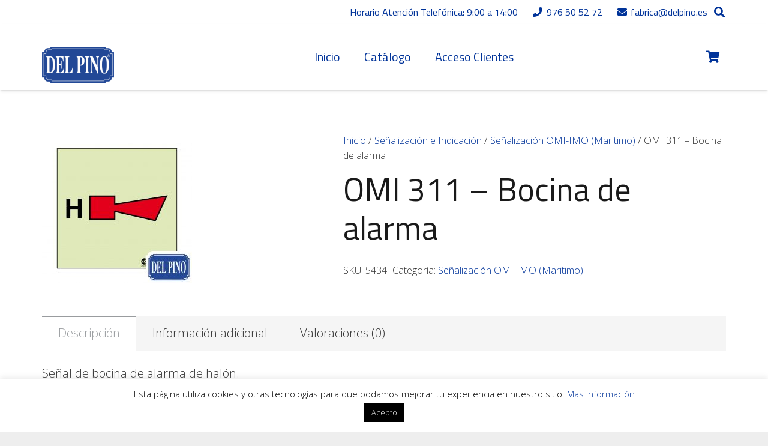

--- FILE ---
content_type: text/html; charset=UTF-8
request_url: https://tienda.rotulosdelpino.es/producto/comprar-senales/organizacion-maritima-internacional-omi/bocina-de-alarma-omi-311/
body_size: 32594
content:
<!DOCTYPE HTML>
<html lang="es">
<head>
	<meta charset="UTF-8">
	<title>OMI 311 &#8211; Bocina de alarma &#8211; DelPino</title>
<meta name='robots' content='max-image-preview:large' />
<link rel='dns-prefetch' href='//fonts.googleapis.com' />
<link rel="alternate" type="application/rss+xml" title="DelPino &raquo; Feed" href="https://tienda.rotulosdelpino.es/feed/" />
<link rel="alternate" type="application/rss+xml" title="DelPino &raquo; Feed de los comentarios" href="https://tienda.rotulosdelpino.es/comments/feed/" />
<link rel="alternate" type="application/rss+xml" title="DelPino &raquo; Comentario OMI 311 &#8211; Bocina de alarma del feed" href="https://tienda.rotulosdelpino.es/producto/comprar-senales/organizacion-maritima-internacional-omi/bocina-de-alarma-omi-311/feed/" />
<meta name="viewport" content="width=device-width, initial-scale=1">
<meta name="SKYPE_TOOLBAR" content="SKYPE_TOOLBAR_PARSER_COMPATIBLE">
<meta name="theme-color" content="#000000">
<meta property="og:title" content="OMI 311 &#8211; Bocina de alarma &#8211; DelPino">
<meta property="og:url" content="https://tienda.rotulosdelpino.es/producto/comprar-senales/organizacion-maritima-internacional-omi/bocina-de-alarma-omi-311/">
<meta property="og:locale" content="es_ES">
<meta property="og:site_name" content="DelPino">
<meta property="og:type" content="product">
<meta property="og:image" content="https://tienda.rotulosdelpino.es/wp-content/uploads/2024/04/OMI-311F-1024x1024.jpg?v=1712305953" itemprop="image">
<script>
window._wpemojiSettings = {"baseUrl":"https:\/\/s.w.org\/images\/core\/emoji\/14.0.0\/72x72\/","ext":".png","svgUrl":"https:\/\/s.w.org\/images\/core\/emoji\/14.0.0\/svg\/","svgExt":".svg","source":{"concatemoji":"https:\/\/tienda.rotulosdelpino.es\/wp-includes\/js\/wp-emoji-release.min.js?ver=6.2.8"}};
/*! This file is auto-generated */
!function(e,a,t){var n,r,o,i=a.createElement("canvas"),p=i.getContext&&i.getContext("2d");function s(e,t){p.clearRect(0,0,i.width,i.height),p.fillText(e,0,0);e=i.toDataURL();return p.clearRect(0,0,i.width,i.height),p.fillText(t,0,0),e===i.toDataURL()}function c(e){var t=a.createElement("script");t.src=e,t.defer=t.type="text/javascript",a.getElementsByTagName("head")[0].appendChild(t)}for(o=Array("flag","emoji"),t.supports={everything:!0,everythingExceptFlag:!0},r=0;r<o.length;r++)t.supports[o[r]]=function(e){if(p&&p.fillText)switch(p.textBaseline="top",p.font="600 32px Arial",e){case"flag":return s("\ud83c\udff3\ufe0f\u200d\u26a7\ufe0f","\ud83c\udff3\ufe0f\u200b\u26a7\ufe0f")?!1:!s("\ud83c\uddfa\ud83c\uddf3","\ud83c\uddfa\u200b\ud83c\uddf3")&&!s("\ud83c\udff4\udb40\udc67\udb40\udc62\udb40\udc65\udb40\udc6e\udb40\udc67\udb40\udc7f","\ud83c\udff4\u200b\udb40\udc67\u200b\udb40\udc62\u200b\udb40\udc65\u200b\udb40\udc6e\u200b\udb40\udc67\u200b\udb40\udc7f");case"emoji":return!s("\ud83e\udef1\ud83c\udffb\u200d\ud83e\udef2\ud83c\udfff","\ud83e\udef1\ud83c\udffb\u200b\ud83e\udef2\ud83c\udfff")}return!1}(o[r]),t.supports.everything=t.supports.everything&&t.supports[o[r]],"flag"!==o[r]&&(t.supports.everythingExceptFlag=t.supports.everythingExceptFlag&&t.supports[o[r]]);t.supports.everythingExceptFlag=t.supports.everythingExceptFlag&&!t.supports.flag,t.DOMReady=!1,t.readyCallback=function(){t.DOMReady=!0},t.supports.everything||(n=function(){t.readyCallback()},a.addEventListener?(a.addEventListener("DOMContentLoaded",n,!1),e.addEventListener("load",n,!1)):(e.attachEvent("onload",n),a.attachEvent("onreadystatechange",function(){"complete"===a.readyState&&t.readyCallback()})),(e=t.source||{}).concatemoji?c(e.concatemoji):e.wpemoji&&e.twemoji&&(c(e.twemoji),c(e.wpemoji)))}(window,document,window._wpemojiSettings);
</script>
<style>
img.wp-smiley,
img.emoji {
	display: inline !important;
	border: none !important;
	box-shadow: none !important;
	height: 1em !important;
	width: 1em !important;
	margin: 0 0.07em !important;
	vertical-align: -0.1em !important;
	background: none !important;
	padding: 0 !important;
}
</style>
	<link rel='stylesheet' id='font-awesome-css' href='https://tienda.rotulosdelpino.es/wp-content/plugins/woocommerce-ajax-filters/berocket/assets/css/font-awesome.min.css?ver=6.2.8' media='all' />
<link rel='stylesheet' id='berocket_aapf_widget-style-css' href='https://tienda.rotulosdelpino.es/wp-content/plugins/woocommerce-ajax-filters/assets/frontend/css/fullmain.min.css?ver=1.6.4.1' media='all' />
<link rel='stylesheet' id='wp-block-library-css' href='https://tienda.rotulosdelpino.es/wp-includes/css/dist/block-library/style.min.css?ver=6.2.8' media='all' />
<link rel='stylesheet' id='wc-blocks-vendors-style-css' href='https://tienda.rotulosdelpino.es/wp-content/plugins/woocommerce/packages/woocommerce-blocks/build/wc-blocks-vendors-style.css?ver=10.0.6' media='all' />
<link rel='stylesheet' id='wc-blocks-style-css' href='https://tienda.rotulosdelpino.es/wp-content/plugins/woocommerce/packages/woocommerce-blocks/build/wc-blocks-style.css?ver=10.0.6' media='all' />
<link rel='stylesheet' id='classic-theme-styles-css' href='https://tienda.rotulosdelpino.es/wp-includes/css/classic-themes.min.css?ver=6.2.8' media='all' />
<style id='global-styles-inline-css'>
body{--wp--preset--color--black: #000000;--wp--preset--color--cyan-bluish-gray: #abb8c3;--wp--preset--color--white: #ffffff;--wp--preset--color--pale-pink: #f78da7;--wp--preset--color--vivid-red: #cf2e2e;--wp--preset--color--luminous-vivid-orange: #ff6900;--wp--preset--color--luminous-vivid-amber: #fcb900;--wp--preset--color--light-green-cyan: #7bdcb5;--wp--preset--color--vivid-green-cyan: #00d084;--wp--preset--color--pale-cyan-blue: #8ed1fc;--wp--preset--color--vivid-cyan-blue: #0693e3;--wp--preset--color--vivid-purple: #9b51e0;--wp--preset--gradient--vivid-cyan-blue-to-vivid-purple: linear-gradient(135deg,rgba(6,147,227,1) 0%,rgb(155,81,224) 100%);--wp--preset--gradient--light-green-cyan-to-vivid-green-cyan: linear-gradient(135deg,rgb(122,220,180) 0%,rgb(0,208,130) 100%);--wp--preset--gradient--luminous-vivid-amber-to-luminous-vivid-orange: linear-gradient(135deg,rgba(252,185,0,1) 0%,rgba(255,105,0,1) 100%);--wp--preset--gradient--luminous-vivid-orange-to-vivid-red: linear-gradient(135deg,rgba(255,105,0,1) 0%,rgb(207,46,46) 100%);--wp--preset--gradient--very-light-gray-to-cyan-bluish-gray: linear-gradient(135deg,rgb(238,238,238) 0%,rgb(169,184,195) 100%);--wp--preset--gradient--cool-to-warm-spectrum: linear-gradient(135deg,rgb(74,234,220) 0%,rgb(151,120,209) 20%,rgb(207,42,186) 40%,rgb(238,44,130) 60%,rgb(251,105,98) 80%,rgb(254,248,76) 100%);--wp--preset--gradient--blush-light-purple: linear-gradient(135deg,rgb(255,206,236) 0%,rgb(152,150,240) 100%);--wp--preset--gradient--blush-bordeaux: linear-gradient(135deg,rgb(254,205,165) 0%,rgb(254,45,45) 50%,rgb(107,0,62) 100%);--wp--preset--gradient--luminous-dusk: linear-gradient(135deg,rgb(255,203,112) 0%,rgb(199,81,192) 50%,rgb(65,88,208) 100%);--wp--preset--gradient--pale-ocean: linear-gradient(135deg,rgb(255,245,203) 0%,rgb(182,227,212) 50%,rgb(51,167,181) 100%);--wp--preset--gradient--electric-grass: linear-gradient(135deg,rgb(202,248,128) 0%,rgb(113,206,126) 100%);--wp--preset--gradient--midnight: linear-gradient(135deg,rgb(2,3,129) 0%,rgb(40,116,252) 100%);--wp--preset--duotone--dark-grayscale: url('#wp-duotone-dark-grayscale');--wp--preset--duotone--grayscale: url('#wp-duotone-grayscale');--wp--preset--duotone--purple-yellow: url('#wp-duotone-purple-yellow');--wp--preset--duotone--blue-red: url('#wp-duotone-blue-red');--wp--preset--duotone--midnight: url('#wp-duotone-midnight');--wp--preset--duotone--magenta-yellow: url('#wp-duotone-magenta-yellow');--wp--preset--duotone--purple-green: url('#wp-duotone-purple-green');--wp--preset--duotone--blue-orange: url('#wp-duotone-blue-orange');--wp--preset--font-size--small: 13px;--wp--preset--font-size--medium: 20px;--wp--preset--font-size--large: 36px;--wp--preset--font-size--x-large: 42px;--wp--preset--spacing--20: 0.44rem;--wp--preset--spacing--30: 0.67rem;--wp--preset--spacing--40: 1rem;--wp--preset--spacing--50: 1.5rem;--wp--preset--spacing--60: 2.25rem;--wp--preset--spacing--70: 3.38rem;--wp--preset--spacing--80: 5.06rem;--wp--preset--shadow--natural: 6px 6px 9px rgba(0, 0, 0, 0.2);--wp--preset--shadow--deep: 12px 12px 50px rgba(0, 0, 0, 0.4);--wp--preset--shadow--sharp: 6px 6px 0px rgba(0, 0, 0, 0.2);--wp--preset--shadow--outlined: 6px 6px 0px -3px rgba(255, 255, 255, 1), 6px 6px rgba(0, 0, 0, 1);--wp--preset--shadow--crisp: 6px 6px 0px rgba(0, 0, 0, 1);}:where(.is-layout-flex){gap: 0.5em;}body .is-layout-flow > .alignleft{float: left;margin-inline-start: 0;margin-inline-end: 2em;}body .is-layout-flow > .alignright{float: right;margin-inline-start: 2em;margin-inline-end: 0;}body .is-layout-flow > .aligncenter{margin-left: auto !important;margin-right: auto !important;}body .is-layout-constrained > .alignleft{float: left;margin-inline-start: 0;margin-inline-end: 2em;}body .is-layout-constrained > .alignright{float: right;margin-inline-start: 2em;margin-inline-end: 0;}body .is-layout-constrained > .aligncenter{margin-left: auto !important;margin-right: auto !important;}body .is-layout-constrained > :where(:not(.alignleft):not(.alignright):not(.alignfull)){max-width: var(--wp--style--global--content-size);margin-left: auto !important;margin-right: auto !important;}body .is-layout-constrained > .alignwide{max-width: var(--wp--style--global--wide-size);}body .is-layout-flex{display: flex;}body .is-layout-flex{flex-wrap: wrap;align-items: center;}body .is-layout-flex > *{margin: 0;}:where(.wp-block-columns.is-layout-flex){gap: 2em;}.has-black-color{color: var(--wp--preset--color--black) !important;}.has-cyan-bluish-gray-color{color: var(--wp--preset--color--cyan-bluish-gray) !important;}.has-white-color{color: var(--wp--preset--color--white) !important;}.has-pale-pink-color{color: var(--wp--preset--color--pale-pink) !important;}.has-vivid-red-color{color: var(--wp--preset--color--vivid-red) !important;}.has-luminous-vivid-orange-color{color: var(--wp--preset--color--luminous-vivid-orange) !important;}.has-luminous-vivid-amber-color{color: var(--wp--preset--color--luminous-vivid-amber) !important;}.has-light-green-cyan-color{color: var(--wp--preset--color--light-green-cyan) !important;}.has-vivid-green-cyan-color{color: var(--wp--preset--color--vivid-green-cyan) !important;}.has-pale-cyan-blue-color{color: var(--wp--preset--color--pale-cyan-blue) !important;}.has-vivid-cyan-blue-color{color: var(--wp--preset--color--vivid-cyan-blue) !important;}.has-vivid-purple-color{color: var(--wp--preset--color--vivid-purple) !important;}.has-black-background-color{background-color: var(--wp--preset--color--black) !important;}.has-cyan-bluish-gray-background-color{background-color: var(--wp--preset--color--cyan-bluish-gray) !important;}.has-white-background-color{background-color: var(--wp--preset--color--white) !important;}.has-pale-pink-background-color{background-color: var(--wp--preset--color--pale-pink) !important;}.has-vivid-red-background-color{background-color: var(--wp--preset--color--vivid-red) !important;}.has-luminous-vivid-orange-background-color{background-color: var(--wp--preset--color--luminous-vivid-orange) !important;}.has-luminous-vivid-amber-background-color{background-color: var(--wp--preset--color--luminous-vivid-amber) !important;}.has-light-green-cyan-background-color{background-color: var(--wp--preset--color--light-green-cyan) !important;}.has-vivid-green-cyan-background-color{background-color: var(--wp--preset--color--vivid-green-cyan) !important;}.has-pale-cyan-blue-background-color{background-color: var(--wp--preset--color--pale-cyan-blue) !important;}.has-vivid-cyan-blue-background-color{background-color: var(--wp--preset--color--vivid-cyan-blue) !important;}.has-vivid-purple-background-color{background-color: var(--wp--preset--color--vivid-purple) !important;}.has-black-border-color{border-color: var(--wp--preset--color--black) !important;}.has-cyan-bluish-gray-border-color{border-color: var(--wp--preset--color--cyan-bluish-gray) !important;}.has-white-border-color{border-color: var(--wp--preset--color--white) !important;}.has-pale-pink-border-color{border-color: var(--wp--preset--color--pale-pink) !important;}.has-vivid-red-border-color{border-color: var(--wp--preset--color--vivid-red) !important;}.has-luminous-vivid-orange-border-color{border-color: var(--wp--preset--color--luminous-vivid-orange) !important;}.has-luminous-vivid-amber-border-color{border-color: var(--wp--preset--color--luminous-vivid-amber) !important;}.has-light-green-cyan-border-color{border-color: var(--wp--preset--color--light-green-cyan) !important;}.has-vivid-green-cyan-border-color{border-color: var(--wp--preset--color--vivid-green-cyan) !important;}.has-pale-cyan-blue-border-color{border-color: var(--wp--preset--color--pale-cyan-blue) !important;}.has-vivid-cyan-blue-border-color{border-color: var(--wp--preset--color--vivid-cyan-blue) !important;}.has-vivid-purple-border-color{border-color: var(--wp--preset--color--vivid-purple) !important;}.has-vivid-cyan-blue-to-vivid-purple-gradient-background{background: var(--wp--preset--gradient--vivid-cyan-blue-to-vivid-purple) !important;}.has-light-green-cyan-to-vivid-green-cyan-gradient-background{background: var(--wp--preset--gradient--light-green-cyan-to-vivid-green-cyan) !important;}.has-luminous-vivid-amber-to-luminous-vivid-orange-gradient-background{background: var(--wp--preset--gradient--luminous-vivid-amber-to-luminous-vivid-orange) !important;}.has-luminous-vivid-orange-to-vivid-red-gradient-background{background: var(--wp--preset--gradient--luminous-vivid-orange-to-vivid-red) !important;}.has-very-light-gray-to-cyan-bluish-gray-gradient-background{background: var(--wp--preset--gradient--very-light-gray-to-cyan-bluish-gray) !important;}.has-cool-to-warm-spectrum-gradient-background{background: var(--wp--preset--gradient--cool-to-warm-spectrum) !important;}.has-blush-light-purple-gradient-background{background: var(--wp--preset--gradient--blush-light-purple) !important;}.has-blush-bordeaux-gradient-background{background: var(--wp--preset--gradient--blush-bordeaux) !important;}.has-luminous-dusk-gradient-background{background: var(--wp--preset--gradient--luminous-dusk) !important;}.has-pale-ocean-gradient-background{background: var(--wp--preset--gradient--pale-ocean) !important;}.has-electric-grass-gradient-background{background: var(--wp--preset--gradient--electric-grass) !important;}.has-midnight-gradient-background{background: var(--wp--preset--gradient--midnight) !important;}.has-small-font-size{font-size: var(--wp--preset--font-size--small) !important;}.has-medium-font-size{font-size: var(--wp--preset--font-size--medium) !important;}.has-large-font-size{font-size: var(--wp--preset--font-size--large) !important;}.has-x-large-font-size{font-size: var(--wp--preset--font-size--x-large) !important;}
.wp-block-navigation a:where(:not(.wp-element-button)){color: inherit;}
:where(.wp-block-columns.is-layout-flex){gap: 2em;}
.wp-block-pullquote{font-size: 1.5em;line-height: 1.6;}
</style>
<link rel='stylesheet' id='tiered-pricing-table-front-css-css' href='https://tienda.rotulosdelpino.es/wp-content/plugins/tier-pricing-table/assets/frontend/main.css?ver=3.5.1' media='all' />
<link rel='stylesheet' id='contact-form-7-css' href='https://tienda.rotulosdelpino.es/wp-content/plugins/contact-form-7/includes/css/styles.css?ver=5.7.7' media='all' />
<link rel='stylesheet' id='cookie-law-info-css' href='https://tienda.rotulosdelpino.es/wp-content/plugins/cookie-law-info/legacy/public/css/cookie-law-info-public.css?ver=3.0.9' media='all' />
<link rel='stylesheet' id='cookie-law-info-gdpr-css' href='https://tienda.rotulosdelpino.es/wp-content/plugins/cookie-law-info/legacy/public/css/cookie-law-info-gdpr.css?ver=3.0.9' media='all' />
<link rel='stylesheet' id='photoswipe-css' href='https://tienda.rotulosdelpino.es/wp-content/plugins/woocommerce/assets/css/photoswipe/photoswipe.min.css?ver=7.7.2' media='all' />
<link rel='stylesheet' id='photoswipe-default-skin-css' href='https://tienda.rotulosdelpino.es/wp-content/plugins/woocommerce/assets/css/photoswipe/default-skin/default-skin.min.css?ver=7.7.2' media='all' />
<style id='woocommerce-inline-inline-css'>
.woocommerce form .form-row .required { visibility: visible; }
</style>
<link rel='stylesheet' id='aws-style-css' href='https://tienda.rotulosdelpino.es/wp-content/plugins/advanced-woo-search/assets/css/common.min.css?ver=2.80' media='all' />
<link rel='stylesheet' id='us-fonts-css' href='https://fonts.googleapis.com/css?family=Titillium+Web%3A400%2C700%7COpen+Sans%3A300%2C700&#038;display=swap&#038;ver=6.2.8' media='all' />
<link rel='stylesheet' id='us-style-css' href='https://tienda.rotulosdelpino.es/wp-content/themes/Impreza/css/style.min.css?ver=8.16' media='all' />
<link rel='stylesheet' id='us-woocommerce-css' href='https://tienda.rotulosdelpino.es/wp-content/themes/Impreza/common/css/plugins/woocommerce.min.css?ver=8.16' media='all' />
<link rel='stylesheet' id='dashicons-css' href='https://tienda.rotulosdelpino.es/wp-includes/css/dashicons.min.css?ver=6.2.8' media='all' />
<link rel='stylesheet' id='jquery-ui-style-css' href='https://tienda.rotulosdelpino.es/wp-content/plugins/woocommerce-extra-product-options-pro/public/assets/css/jquery-ui/jquery-ui.css?ver=6.2.8' media='all' />
<link rel='stylesheet' id='thwepo-timepicker-style-css' href='https://tienda.rotulosdelpino.es/wp-content/plugins/woocommerce-extra-product-options-pro/public/assets/js/timepicker/jquery.timepicker.css?ver=6.2.8' media='all' />
<link rel='stylesheet' id='thwepo-daterange-style-css' href='https://tienda.rotulosdelpino.es/wp-content/plugins/woocommerce-extra-product-options-pro/public/assets/js/date-range-picker/daterangepicker.css?ver=6.2.8' media='all' />
<link rel='stylesheet' id='thwepo-public-style-css' href='https://tienda.rotulosdelpino.es/wp-content/plugins/woocommerce-extra-product-options-pro/public/assets/css/thwepo-public.min.css?ver=6.2.8' media='all' />
<link rel='stylesheet' id='wp-color-picker-css' href='https://tienda.rotulosdelpino.es/wp-admin/css/color-picker.min.css?ver=6.2.8' media='all' />
<link rel='stylesheet' id='bsf-Defaults-css' href='https://tienda.rotulosdelpino.es/wp-content/uploads/smile_fonts/Defaults/Defaults.css?ver=3.19.14' media='all' />
<link rel='stylesheet' id='ultimate-vc-addons-style-css' href='https://tienda.rotulosdelpino.es/wp-content/plugins/Ultimate_VC_Addons/assets/min-css/style.min.css?ver=3.19.14' media='all' />
<link rel='stylesheet' id='ultimate-vc-addons-animate-css' href='https://tienda.rotulosdelpino.es/wp-content/plugins/Ultimate_VC_Addons/assets/min-css/animate.min.css?ver=3.19.14' media='all' />
<link rel='stylesheet' id='ultimate-vc-addons-tooltip-css' href='https://tienda.rotulosdelpino.es/wp-content/plugins/Ultimate_VC_Addons/assets/min-css/tooltip.min.css?ver=3.19.14' media='all' />
<script src='https://tienda.rotulosdelpino.es/wp-includes/js/jquery/jquery.min.js?ver=3.6.4' id='jquery-core-js'></script>
<script id='tiered-pricing-table-front-js-js-extra'>
var tieredPricingGlobalData = {"loadVariationTieredPricingNonce":"444d7211ec","isPremium":"no","currencyOptions":{"currency_symbol":"&euro;","decimal_separator":",","thousand_separator":".","decimals":2,"price_format":"%2$s%1$s","trim_zeros":false},"supportedVariableProductTypes":["variable","variable-subscription"],"supportedSimpleProductTypes":["simple","subscription","variation"]};
</script>
<script src='https://tienda.rotulosdelpino.es/wp-content/plugins/tier-pricing-table/assets/frontend/product-tiered-pricing-table.min.js?ver=3.5.1' id='tiered-pricing-table-front-js-js'></script>
<script id='cookie-law-info-js-extra'>
var Cli_Data = {"nn_cookie_ids":[],"cookielist":[],"non_necessary_cookies":[],"ccpaEnabled":"","ccpaRegionBased":"","ccpaBarEnabled":"","strictlyEnabled":["necessary","obligatoire"],"ccpaType":"gdpr","js_blocking":"","custom_integration":"","triggerDomRefresh":"","secure_cookies":""};
var cli_cookiebar_settings = {"animate_speed_hide":"500","animate_speed_show":"500","background":"#FFF","border":"#b1a6a6c2","border_on":"","button_1_button_colour":"#000","button_1_button_hover":"#000000","button_1_link_colour":"#fff","button_1_as_button":"1","button_1_new_win":"","button_2_button_colour":"#333","button_2_button_hover":"#292929","button_2_link_colour":"#444","button_2_as_button":"","button_2_hidebar":"","button_3_button_colour":"#000","button_3_button_hover":"#000000","button_3_link_colour":"#fff","button_3_as_button":"1","button_3_new_win":"","button_4_button_colour":"#000","button_4_button_hover":"#000000","button_4_link_colour":"#62a329","button_4_as_button":"","button_7_button_colour":"#61a229","button_7_button_hover":"#4e8221","button_7_link_colour":"#fff","button_7_as_button":"1","button_7_new_win":"","font_family":"inherit","header_fix":"","notify_animate_hide":"1","notify_animate_show":"","notify_div_id":"#cookie-law-info-bar","notify_position_horizontal":"right","notify_position_vertical":"bottom","scroll_close":"","scroll_close_reload":"","accept_close_reload":"","reject_close_reload":"","showagain_tab":"","showagain_background":"#fff","showagain_border":"#000","showagain_div_id":"#cookie-law-info-again","showagain_x_position":"100px","text":"#000","show_once_yn":"","show_once":"10000","logging_on":"","as_popup":"","popup_overlay":"1","bar_heading_text":"","cookie_bar_as":"banner","popup_showagain_position":"bottom-right","widget_position":"left"};
var log_object = {"ajax_url":"https:\/\/tienda.rotulosdelpino.es\/wp-admin\/admin-ajax.php"};
</script>
<script src='https://tienda.rotulosdelpino.es/wp-content/plugins/cookie-law-info/legacy/public/js/cookie-law-info-public.js?ver=3.0.9' id='cookie-law-info-js'></script>
<script src='https://tienda.rotulosdelpino.es/wp-content/plugins/revslider/public/assets/js/rbtools.min.js?ver=6.6.13' async id='tp-tools-js'></script>
<script src='https://tienda.rotulosdelpino.es/wp-content/plugins/revslider/public/assets/js/rs6.min.js?ver=6.6.13' async id='revmin-js'></script>
<script src='https://tienda.rotulosdelpino.es/wp-includes/js/jquery/ui/core.min.js?ver=1.13.2' id='jquery-ui-core-js'></script>
<script src='https://tienda.rotulosdelpino.es/wp-content/plugins/woocommerce-extra-product-options-pro/public/assets/js/timepicker/jquery.timepicker.min.js?ver=1.0.1' id='thwepo-timepicker-script-js'></script>
<script src='https://tienda.rotulosdelpino.es/wp-content/plugins/woocommerce-extra-product-options-pro/public/assets/js/inputmask-js/jquery.inputmask.min.js?ver=5.0.6' id='thwepo-input-mask-js'></script>
<script src='https://tienda.rotulosdelpino.es/wp-includes/js/jquery/ui/datepicker.min.js?ver=1.13.2' id='jquery-ui-datepicker-js'></script>
<script id='jquery-ui-datepicker-js-after'>
jQuery(function(jQuery){jQuery.datepicker.setDefaults({"closeText":"Cerrar","currentText":"Hoy","monthNames":["enero","febrero","marzo","abril","mayo","junio","julio","agosto","septiembre","octubre","noviembre","diciembre"],"monthNamesShort":["Ene","Feb","Mar","Abr","May","Jun","Jul","Ago","Sep","Oct","Nov","Dic"],"nextText":"Siguiente","prevText":"Anterior","dayNames":["domingo","lunes","martes","mi\u00e9rcoles","jueves","viernes","s\u00e1bado"],"dayNamesShort":["Dom","Lun","Mar","Mi\u00e9","Jue","Vie","S\u00e1b"],"dayNamesMin":["D","L","M","X","J","V","S"],"dateFormat":"d MM, yy","firstDay":1,"isRTL":false});});
</script>
<script src='https://tienda.rotulosdelpino.es/wp-content/plugins/woocommerce-extra-product-options-pro/public/assets/js/jquery-ui-i18n.min.js?ver=1' id='jquery-ui-i18n-js'></script>
<script src='https://tienda.rotulosdelpino.es/wp-content/plugins/Ultimate_VC_Addons/assets/min-js/ultimate-params.min.js?ver=3.19.14' id='ultimate-vc-addons-params-js'></script>
<script src='https://tienda.rotulosdelpino.es/wp-content/plugins/Ultimate_VC_Addons/assets/min-js/custom.min.js?ver=3.19.14' id='ultimate-vc-addons-custom-js'></script>
<link rel="https://api.w.org/" href="https://tienda.rotulosdelpino.es/wp-json/" /><link rel="alternate" type="application/json" href="https://tienda.rotulosdelpino.es/wp-json/wp/v2/product/58840" /><link rel="EditURI" type="application/rsd+xml" title="RSD" href="https://tienda.rotulosdelpino.es/xmlrpc.php?rsd" />
<link rel="wlwmanifest" type="application/wlwmanifest+xml" href="https://tienda.rotulosdelpino.es/wp-includes/wlwmanifest.xml" />
<meta name="generator" content="WordPress 6.2.8" />
<meta name="generator" content="WooCommerce 7.7.2" />
<link rel="canonical" href="https://tienda.rotulosdelpino.es/producto/comprar-senales/organizacion-maritima-internacional-omi/bocina-de-alarma-omi-311/" />
<link rel='shortlink' href='https://tienda.rotulosdelpino.es/?p=58840' />
<link rel="alternate" type="application/json+oembed" href="https://tienda.rotulosdelpino.es/wp-json/oembed/1.0/embed?url=https%3A%2F%2Ftienda.rotulosdelpino.es%2Fproducto%2Fcomprar-senales%2Forganizacion-maritima-internacional-omi%2Fbocina-de-alarma-omi-311%2F" />
<link rel="alternate" type="text/xml+oembed" href="https://tienda.rotulosdelpino.es/wp-json/oembed/1.0/embed?url=https%3A%2F%2Ftienda.rotulosdelpino.es%2Fproducto%2Fcomprar-senales%2Forganizacion-maritima-internacional-omi%2Fbocina-de-alarma-omi-311%2F&#038;format=xml" />
		<script>
            /**
             * Tiered Pricing WOOCS Compatibility
             */
            (function ($) {
                $(document).on('tiered_price_update', function (event, data) {
                    $.each($('.wcpa_form_outer'), function (i, el) {
                        var $el = $(el);
                        var product = $el.data('product');

                        if (product) {
                            product.wc_product_price = data.price;
                            $(el).data('product', product);
                        }

                    });
                });
            })(jQuery);
		</script>
		<style></style>		<script>
			if ( ! /Android|webOS|iPhone|iPad|iPod|BlackBerry|IEMobile|Opera Mini/i.test( navigator.userAgent ) ) {
				var root = document.getElementsByTagName( 'html' )[ 0 ]
				root.className += " no-touch";
			}
		</script>
			<noscript><style>.woocommerce-product-gallery{ opacity: 1 !important; }</style></noscript>
	<meta name="generator" content="Powered by WPBakery Page Builder - drag and drop page builder for WordPress."/>
<meta name="generator" content="Powered by Slider Revolution 6.6.13 - responsive, Mobile-Friendly Slider Plugin for WordPress with comfortable drag and drop interface." />
<script>function setREVStartSize(e){
			//window.requestAnimationFrame(function() {
				window.RSIW = window.RSIW===undefined ? window.innerWidth : window.RSIW;
				window.RSIH = window.RSIH===undefined ? window.innerHeight : window.RSIH;
				try {
					var pw = document.getElementById(e.c).parentNode.offsetWidth,
						newh;
					pw = pw===0 || isNaN(pw) || (e.l=="fullwidth" || e.layout=="fullwidth") ? window.RSIW : pw;
					e.tabw = e.tabw===undefined ? 0 : parseInt(e.tabw);
					e.thumbw = e.thumbw===undefined ? 0 : parseInt(e.thumbw);
					e.tabh = e.tabh===undefined ? 0 : parseInt(e.tabh);
					e.thumbh = e.thumbh===undefined ? 0 : parseInt(e.thumbh);
					e.tabhide = e.tabhide===undefined ? 0 : parseInt(e.tabhide);
					e.thumbhide = e.thumbhide===undefined ? 0 : parseInt(e.thumbhide);
					e.mh = e.mh===undefined || e.mh=="" || e.mh==="auto" ? 0 : parseInt(e.mh,0);
					if(e.layout==="fullscreen" || e.l==="fullscreen")
						newh = Math.max(e.mh,window.RSIH);
					else{
						e.gw = Array.isArray(e.gw) ? e.gw : [e.gw];
						for (var i in e.rl) if (e.gw[i]===undefined || e.gw[i]===0) e.gw[i] = e.gw[i-1];
						e.gh = e.el===undefined || e.el==="" || (Array.isArray(e.el) && e.el.length==0)? e.gh : e.el;
						e.gh = Array.isArray(e.gh) ? e.gh : [e.gh];
						for (var i in e.rl) if (e.gh[i]===undefined || e.gh[i]===0) e.gh[i] = e.gh[i-1];
											
						var nl = new Array(e.rl.length),
							ix = 0,
							sl;
						e.tabw = e.tabhide>=pw ? 0 : e.tabw;
						e.thumbw = e.thumbhide>=pw ? 0 : e.thumbw;
						e.tabh = e.tabhide>=pw ? 0 : e.tabh;
						e.thumbh = e.thumbhide>=pw ? 0 : e.thumbh;
						for (var i in e.rl) nl[i] = e.rl[i]<window.RSIW ? 0 : e.rl[i];
						sl = nl[0];
						for (var i in nl) if (sl>nl[i] && nl[i]>0) { sl = nl[i]; ix=i;}
						var m = pw>(e.gw[ix]+e.tabw+e.thumbw) ? 1 : (pw-(e.tabw+e.thumbw)) / (e.gw[ix]);
						newh =  (e.gh[ix] * m) + (e.tabh + e.thumbh);
					}
					var el = document.getElementById(e.c);
					if (el!==null && el) el.style.height = newh+"px";
					el = document.getElementById(e.c+"_wrapper");
					if (el!==null && el) {
						el.style.height = newh+"px";
						el.style.display = "block";
					}
				} catch(e){
					console.log("Failure at Presize of Slider:" + e)
				}
			//});
		  };</script>
		<style id="wp-custom-css">
			.l-subheader-cell .w-image-h img {height:60px !important;}
.usg_product_field_3{display:none!important;}
.w-search.layout_fullscreen .w-search-form input{color:#FFF !important;border:1px solid #FFF !important;}
.w-cart-quantity{color:#FFF !important;}

.txtaviso{font-size:12px;}

#medidas{height:50px;}
.comentarios label, .medidas label, .pedido label{font-weight:600;}

.comentarios .label{width:40% !important;}
.comentarios .value{width:60% !important;}

.woocommerce-MyAccount-navigation ul li{padding:10px;font-size:16px;border:1px solid #ddd;}
.address_book {margin-top:50px !important;}
.woocommerce-MyAccount-content{font-size:16px;}		</style>
		<noscript><style> .wpb_animate_when_almost_visible { opacity: 1; }</style></noscript>		<style id="us-icon-fonts">@font-face{font-display:block;font-style:normal;font-family:"fontawesome";font-weight:900;src:url("https://tienda.rotulosdelpino.es/wp-content/themes/Impreza/fonts/fa-solid-900.woff2?ver=8.16") format("woff2"),url("https://tienda.rotulosdelpino.es/wp-content/themes/Impreza/fonts/fa-solid-900.woff?ver=8.16") format("woff")}.fas{font-family:"fontawesome";font-weight:900}@font-face{font-display:block;font-style:normal;font-family:"fontawesome";font-weight:400;src:url("https://tienda.rotulosdelpino.es/wp-content/themes/Impreza/fonts/fa-regular-400.woff2?ver=8.16") format("woff2"),url("https://tienda.rotulosdelpino.es/wp-content/themes/Impreza/fonts/fa-regular-400.woff?ver=8.16") format("woff")}.far{font-family:"fontawesome";font-weight:400}@font-face{font-display:block;font-style:normal;font-family:"fontawesome";font-weight:300;src:url("https://tienda.rotulosdelpino.es/wp-content/themes/Impreza/fonts/fa-light-300.woff2?ver=8.16") format("woff2"),url("https://tienda.rotulosdelpino.es/wp-content/themes/Impreza/fonts/fa-light-300.woff?ver=8.16") format("woff")}.fal{font-family:"fontawesome";font-weight:300}@font-face{font-display:block;font-style:normal;font-family:"Font Awesome 5 Duotone";font-weight:900;src:url("https://tienda.rotulosdelpino.es/wp-content/themes/Impreza/fonts/fa-duotone-900.woff2?ver=8.16") format("woff2"),url("https://tienda.rotulosdelpino.es/wp-content/themes/Impreza/fonts/fa-duotone-900.woff?ver=8.16") format("woff")}.fad{font-family:"Font Awesome 5 Duotone";font-weight:900}.fad{position:relative}.fad:before{position:absolute}.fad:after{opacity:0.4}@font-face{font-display:block;font-style:normal;font-family:"Font Awesome 5 Brands";font-weight:400;src:url("https://tienda.rotulosdelpino.es/wp-content/themes/Impreza/fonts/fa-brands-400.woff2?ver=8.16") format("woff2"),url("https://tienda.rotulosdelpino.es/wp-content/themes/Impreza/fonts/fa-brands-400.woff?ver=8.16") format("woff")}.fab{font-family:"Font Awesome 5 Brands";font-weight:400}@font-face{font-display:block;font-style:normal;font-family:"Material Icons";font-weight:400;src:url("https://tienda.rotulosdelpino.es/wp-content/themes/Impreza/fonts/material-icons.woff2?ver=8.16") format("woff2"),url("https://tienda.rotulosdelpino.es/wp-content/themes/Impreza/fonts/material-icons.woff?ver=8.16") format("woff")}.material-icons{font-family:"Material Icons";font-weight:400}</style>
				<style id="us-theme-options-css">:root{--color-header-middle-bg:#ffffff;--color-header-middle-bg-grad:#ffffff;--color-header-middle-text:#003399;--color-header-middle-text-hover:#999c9f;--color-header-transparent-bg:transparent;--color-header-transparent-bg-grad:transparent;--color-header-transparent-text:#ffffff;--color-header-transparent-text-hover:#003399;--color-chrome-toolbar:#000000;--color-chrome-toolbar-grad:#000000;--color-header-top-bg:#ffffff;--color-header-top-bg-grad:#ffffff;--color-header-top-text:#003399;--color-header-top-text-hover:#000000;--color-header-top-transparent-bg:rgba(0,0,0,0.2);--color-header-top-transparent-bg-grad:rgba(0,0,0,0.2);--color-header-top-transparent-text:rgba(255,255,255,0.66);--color-header-top-transparent-text-hover:#fff;--color-content-bg:#ffffff;--color-content-bg-grad:#ffffff;--color-content-bg-alt:#f5f5f5;--color-content-bg-alt-grad:#f5f5f5;--color-content-border:#e8e8e8;--color-content-heading:#1a1a1a;--color-content-heading-grad:#1a1a1a;--color-content-text:#333333;--color-content-link:#003399;--color-content-link-hover:#003399;--color-content-primary:#999c9f;--color-content-primary-grad:#999c9f;--color-content-secondary:#999c9f;--color-content-secondary-grad:#999c9f;--color-content-faded:#999999;--color-content-overlay:rgba(0,0,0,0.75);--color-content-overlay-grad:rgba(0,0,0,0.75);--color-alt-content-bg:#f5f5f5;--color-alt-content-bg-grad:#f5f5f5;--color-alt-content-bg-alt:#999c9f;--color-alt-content-bg-alt-grad:#999c9f;--color-alt-content-border:#dddddd;--color-alt-content-heading:#1a1a1a;--color-alt-content-heading-grad:#1a1a1a;--color-alt-content-text:#333333;--color-alt-content-link:#003399;--color-alt-content-link-hover:#003399;--color-alt-content-primary:#999c9f;--color-alt-content-primary-grad:#999c9f;--color-alt-content-secondary:#999c9f;--color-alt-content-secondary-grad:#999c9f;--color-alt-content-faded:#999999;--color-alt-content-overlay:#e95095;--color-alt-content-overlay-grad:linear-gradient(135deg,#e95095,rgba(233,80,149,0.75));--color-footer-bg:#222222;--color-footer-bg-grad:#222222;--color-footer-bg-alt:#1a1a1a;--color-footer-bg-alt-grad:#1a1a1a;--color-footer-border:#333333;--color-footer-heading:#ccc;--color-footer-heading-grad:#ccc;--color-footer-text:#999999;--color-footer-link:#cccccc;--color-footer-link-hover:#ffffff;--color-subfooter-bg:#1a1a1a;--color-subfooter-bg-grad:#1a1a1a;--color-subfooter-bg-alt:#222222;--color-subfooter-bg-alt-grad:#222222;--color-subfooter-border:#282828;--color-subfooter-heading:#ccc;--color-subfooter-heading-grad:#ccc;--color-subfooter-text:#bbbbbb;--color-subfooter-link:#ffffff;--color-subfooter-link-hover:#ffffff;--color-content-primary-faded:rgba(153,156,159,0.15);--box-shadow:0 5px 15px rgba(0,0,0,.15);--box-shadow-up:0 -5px 15px rgba(0,0,0,.15);--site-content-width:1140px;--inputs-font-size:1rem;--inputs-height:2.8rem;--inputs-padding:0.8rem;--inputs-border-width:0px;--inputs-text-color:var(--color-content-text);--font-body:"Open Sans",sans-serif;--font-h1:"Titillium Web",sans-serif;--font-h2:"Titillium Web",sans-serif;--font-h3:"Titillium Web",sans-serif;--font-h4:"Titillium Web",sans-serif;--font-h5:"Titillium Web",sans-serif;--font-h6:"Titillium Web",sans-serif}.has-content-primary-color{color:var(--color-content-primary)}.has-content-primary-background-color{background:var(--color-content-primary-grad)}.has-content-secondary-color{color:var(--color-content-secondary)}.has-content-secondary-background-color{background:var(--color-content-secondary-grad)}.has-content-heading-color{color:var(--color-content-heading)}.has-content-heading-background-color{background:var(--color-content-heading-grad)}.has-content-text-color{color:var(--color-content-text)}.has-content-text-background-color{background:var(--color-content-text-grad)}.has-content-faded-color{color:var(--color-content-faded)}.has-content-faded-background-color{background:var(--color-content-faded-grad)}.has-content-border-color{color:var(--color-content-border)}.has-content-border-background-color{background:var(--color-content-border-grad)}.has-content-bg-alt-color{color:var(--color-content-bg-alt)}.has-content-bg-alt-background-color{background:var(--color-content-bg-alt-grad)}.has-content-bg-color{color:var(--color-content-bg)}.has-content-bg-background-color{background:var(--color-content-bg-grad)}html,.l-header .widget,.menu-item-object-us_page_block{font-family:var(--font-body);font-weight:300;font-size:18px;line-height:22px}h1{font-family:var(--font-h1);font-weight:400;font-size:3.0rem;line-height:1.2;letter-spacing:0em;margin-bottom:1.5rem}h2{font-family:var(--font-h2);font-weight:400;font-size:2.0rem;line-height:1.2;letter-spacing:0em;margin-bottom:1.5rem}h3{font-family:var(--font-h3);font-weight:400;font-size:1.7rem;line-height:1.2;letter-spacing:0em;margin-bottom:1.5rem}.woocommerce-Reviews-title,.widgettitle,h4{font-family:var(--font-h4);font-weight:400;font-size:1.5rem;line-height:1.2;letter-spacing:0em;margin-bottom:1.5rem}h5{font-family:var(--font-h5);font-weight:400;font-size:1.4rem;line-height:1.2;letter-spacing:0em;margin-bottom:1.5rem}h6{font-family:var(--font-h6);font-weight:400;font-size:1.3rem;line-height:1.2;letter-spacing:0em;margin-bottom:1.5rem}@media (max-width:600px){html{font-size:20px;line-height:24px}h1{font-size:3.0rem}h1.vc_custom_heading:not([class*="us_custom_"]){font-size:3.0rem!important}h2{font-size:2.0rem}h2.vc_custom_heading:not([class*="us_custom_"]){font-size:2.0rem!important}h3{font-size:1.7rem}h3.vc_custom_heading:not([class*="us_custom_"]){font-size:1.7rem!important}.woocommerce-Reviews-title,.widgettitle,h4{font-size:1.5rem}h4.vc_custom_heading:not([class*="us_custom_"]){font-size:1.5rem!important}h5{font-size:1.4rem}h5.vc_custom_heading:not([class*="us_custom_"]){font-size:1.4rem!important}h6{font-size:1.3rem}h6.vc_custom_heading:not([class*="us_custom_"]){font-size:1.3rem!important}}body{background:#eeeeee}.l-canvas.type_boxed,.l-canvas.type_boxed .l-subheader,.l-canvas.type_boxed~.l-footer{max-width:1300px}@media (max-width:1230px){.l-main .aligncenter{max-width:calc(100vw - 5rem)}}.wpb_text_column:not(:last-child){margin-bottom:1.5rem}@media (min-width:1381px){body.usb_preview .hide_on_default{opacity:0.25!important}.vc_hidden-lg,body:not(.usb_preview) .hide_on_default{display:none!important}.default_align_left{text-align:left}.default_align_right{text-align:right}.default_align_center{text-align:center}.w-hwrapper>.default_align_justify,.default_align_justify>.w-btn{width:100%}}@media (min-width:1025px) and (max-width:1380px){body.usb_preview .hide_on_laptops{opacity:0.25!important}.vc_hidden-md,body:not(.usb_preview) .hide_on_laptops{display:none!important}.laptops_align_left{text-align:left}.laptops_align_right{text-align:right}.laptops_align_center{text-align:center}.w-hwrapper>.laptops_align_justify,.laptops_align_justify>.w-btn{width:100%}}@media (min-width:601px) and (max-width:1024px){body.usb_preview .hide_on_tablets{opacity:0.25!important}.vc_hidden-sm,body:not(.usb_preview) .hide_on_tablets{display:none!important}.tablets_align_left{text-align:left}.tablets_align_right{text-align:right}.tablets_align_center{text-align:center}.w-hwrapper>.tablets_align_justify,.tablets_align_justify>.w-btn{width:100%}}@media (max-width:600px){body.usb_preview .hide_on_mobiles{opacity:0.25!important}.vc_hidden-xs,body:not(.usb_preview) .hide_on_mobiles{display:none!important}.mobiles_align_left{text-align:left}.mobiles_align_right{text-align:right}.mobiles_align_center{text-align:center}.w-hwrapper>.mobiles_align_justify,.mobiles_align_justify>.w-btn{width:100%}}@media (max-width:600px){.g-cols.type_default>div[class*="vc_col-xs-"]{margin-top:1rem;margin-bottom:1rem}.g-cols>div:not([class*="vc_col-xs-"]){width:100%;margin:0 0 1.5rem}.g-cols.reversed>div:last-of-type{order:-1}.g-cols.type_boxes>div,.g-cols.reversed>div:first-child,.g-cols:not(.reversed)>div:last-child,.g-cols>div.has_bg_color{margin-bottom:0}.vc_col-xs-1{width:8.3333%}.vc_col-xs-2{width:16.6666%}.vc_col-xs-1\/5{width:20%}.vc_col-xs-3{width:25%}.vc_col-xs-4{width:33.3333%}.vc_col-xs-2\/5{width:40%}.vc_col-xs-5{width:41.6666%}.vc_col-xs-6{width:50%}.vc_col-xs-7{width:58.3333%}.vc_col-xs-3\/5{width:60%}.vc_col-xs-8{width:66.6666%}.vc_col-xs-9{width:75%}.vc_col-xs-4\/5{width:80%}.vc_col-xs-10{width:83.3333%}.vc_col-xs-11{width:91.6666%}.vc_col-xs-12{width:100%}.vc_col-xs-offset-0{margin-left:0}.vc_col-xs-offset-1{margin-left:8.3333%}.vc_col-xs-offset-2{margin-left:16.6666%}.vc_col-xs-offset-1\/5{margin-left:20%}.vc_col-xs-offset-3{margin-left:25%}.vc_col-xs-offset-4{margin-left:33.3333%}.vc_col-xs-offset-2\/5{margin-left:40%}.vc_col-xs-offset-5{margin-left:41.6666%}.vc_col-xs-offset-6{margin-left:50%}.vc_col-xs-offset-7{margin-left:58.3333%}.vc_col-xs-offset-3\/5{margin-left:60%}.vc_col-xs-offset-8{margin-left:66.6666%}.vc_col-xs-offset-9{margin-left:75%}.vc_col-xs-offset-4\/5{margin-left:80%}.vc_col-xs-offset-10{margin-left:83.3333%}.vc_col-xs-offset-11{margin-left:91.6666%}.vc_col-xs-offset-12{margin-left:100%}}@media (min-width:601px){.vc_col-sm-1{width:8.3333%}.vc_col-sm-2{width:16.6666%}.vc_col-sm-1\/5{width:20%}.vc_col-sm-3{width:25%}.vc_col-sm-4{width:33.3333%}.vc_col-sm-2\/5{width:40%}.vc_col-sm-5{width:41.6666%}.vc_col-sm-6{width:50%}.vc_col-sm-7{width:58.3333%}.vc_col-sm-3\/5{width:60%}.vc_col-sm-8{width:66.6666%}.vc_col-sm-9{width:75%}.vc_col-sm-4\/5{width:80%}.vc_col-sm-10{width:83.3333%}.vc_col-sm-11{width:91.6666%}.vc_col-sm-12{width:100%}.vc_col-sm-offset-0{margin-left:0}.vc_col-sm-offset-1{margin-left:8.3333%}.vc_col-sm-offset-2{margin-left:16.6666%}.vc_col-sm-offset-1\/5{margin-left:20%}.vc_col-sm-offset-3{margin-left:25%}.vc_col-sm-offset-4{margin-left:33.3333%}.vc_col-sm-offset-2\/5{margin-left:40%}.vc_col-sm-offset-5{margin-left:41.6666%}.vc_col-sm-offset-6{margin-left:50%}.vc_col-sm-offset-7{margin-left:58.3333%}.vc_col-sm-offset-3\/5{margin-left:60%}.vc_col-sm-offset-8{margin-left:66.6666%}.vc_col-sm-offset-9{margin-left:75%}.vc_col-sm-offset-4\/5{margin-left:80%}.vc_col-sm-offset-10{margin-left:83.3333%}.vc_col-sm-offset-11{margin-left:91.6666%}.vc_col-sm-offset-12{margin-left:100%}}@media (min-width:1025px){.vc_col-md-1{width:8.3333%}.vc_col-md-2{width:16.6666%}.vc_col-md-1\/5{width:20%}.vc_col-md-3{width:25%}.vc_col-md-4{width:33.3333%}.vc_col-md-2\/5{width:40%}.vc_col-md-5{width:41.6666%}.vc_col-md-6{width:50%}.vc_col-md-7{width:58.3333%}.vc_col-md-3\/5{width:60%}.vc_col-md-8{width:66.6666%}.vc_col-md-9{width:75%}.vc_col-md-4\/5{width:80%}.vc_col-md-10{width:83.3333%}.vc_col-md-11{width:91.6666%}.vc_col-md-12{width:100%}.vc_col-md-offset-0{margin-left:0}.vc_col-md-offset-1{margin-left:8.3333%}.vc_col-md-offset-2{margin-left:16.6666%}.vc_col-md-offset-1\/5{margin-left:20%}.vc_col-md-offset-3{margin-left:25%}.vc_col-md-offset-4{margin-left:33.3333%}.vc_col-md-offset-2\/5{margin-left:40%}.vc_col-md-offset-5{margin-left:41.6666%}.vc_col-md-offset-6{margin-left:50%}.vc_col-md-offset-7{margin-left:58.3333%}.vc_col-md-offset-3\/5{margin-left:60%}.vc_col-md-offset-8{margin-left:66.6666%}.vc_col-md-offset-9{margin-left:75%}.vc_col-md-offset-4\/5{margin-left:80%}.vc_col-md-offset-10{margin-left:83.3333%}.vc_col-md-offset-11{margin-left:91.6666%}.vc_col-md-offset-12{margin-left:100%}}@media (min-width:1381px){.vc_col-lg-1{width:8.3333%}.vc_col-lg-2{width:16.6666%}.vc_col-lg-1\/5{width:20%}.vc_col-lg-3{width:25%}.vc_col-lg-4{width:33.3333%}.vc_col-lg-2\/5{width:40%}.vc_col-lg-5{width:41.6666%}.vc_col-lg-6{width:50%}.vc_col-lg-7{width:58.3333%}.vc_col-lg-3\/5{width:60%}.vc_col-lg-8{width:66.6666%}.vc_col-lg-9{width:75%}.vc_col-lg-4\/5{width:80%}.vc_col-lg-10{width:83.3333%}.vc_col-lg-11{width:91.6666%}.vc_col-lg-12{width:100%}.vc_col-lg-offset-0{margin-left:0}.vc_col-lg-offset-1{margin-left:8.3333%}.vc_col-lg-offset-2{margin-left:16.6666%}.vc_col-lg-offset-1\/5{margin-left:20%}.vc_col-lg-offset-3{margin-left:25%}.vc_col-lg-offset-4{margin-left:33.3333%}.vc_col-lg-offset-2\/5{margin-left:40%}.vc_col-lg-offset-5{margin-left:41.6666%}.vc_col-lg-offset-6{margin-left:50%}.vc_col-lg-offset-7{margin-left:58.3333%}.vc_col-lg-offset-3\/5{margin-left:60%}.vc_col-lg-offset-8{margin-left:66.6666%}.vc_col-lg-offset-9{margin-left:75%}.vc_col-lg-offset-4\/5{margin-left:80%}.vc_col-lg-offset-10{margin-left:83.3333%}.vc_col-lg-offset-11{margin-left:91.6666%}.vc_col-lg-offset-12{margin-left:100%}}@media (min-width:601px) and (max-width:1024px){.g-cols.via_flex.type_default>div[class*="vc_col-md-"],.g-cols.via_flex.type_default>div[class*="vc_col-lg-"]{margin-top:1rem;margin-bottom:1rem}}@media (min-width:1025px) and (max-width:1380px){.g-cols.via_flex.type_default>div[class*="vc_col-lg-"]{margin-top:1rem;margin-bottom:1rem}}@media (max-width:767px){.l-canvas{overflow:hidden}.g-cols.stacking_default.reversed>div:last-of-type{order:-1}.g-cols.stacking_default.via_flex>div:not([class*="vc_col-xs"]){width:100%;margin:0 0 1.5rem}.g-cols.stacking_default.via_grid.mobiles-cols_1{grid-template-columns:100%}.g-cols.stacking_default.via_flex.type_boxes>div,.g-cols.stacking_default.via_flex.reversed>div:first-child,.g-cols.stacking_default.via_flex:not(.reversed)>div:last-child,.g-cols.stacking_default.via_flex>div.has_bg_color{margin-bottom:0}.g-cols.stacking_default.via_flex.type_default>.wpb_column.stretched{margin-left:-1rem;margin-right:-1rem}.g-cols.stacking_default.via_grid.mobiles-cols_1>.wpb_column.stretched,.g-cols.stacking_default.via_flex.type_boxes>.wpb_column.stretched{margin-left:-2.5rem;margin-right:-2.5rem;width:auto}.vc_column-inner.type_sticky>.wpb_wrapper,.vc_column_container.type_sticky>.vc_column-inner{top:0!important}}@media (min-width:768px){body:not(.rtl) .l-section.for_sidebar.at_left>div>.l-sidebar,.rtl .l-section.for_sidebar.at_right>div>.l-sidebar{order:-1}.vc_column_container.type_sticky>.vc_column-inner,.vc_column-inner.type_sticky>.wpb_wrapper{position:-webkit-sticky;position:sticky}.l-section.type_sticky{position:-webkit-sticky;position:sticky;top:0;z-index:11;transform:translateZ(0); transition:top 0.3s cubic-bezier(.78,.13,.15,.86) 0.1s}.header_hor .l-header.post_fixed.sticky_auto_hide{z-index:12}.admin-bar .l-section.type_sticky{top:32px}.l-section.type_sticky>.l-section-h{transition:padding-top 0.3s}.header_hor .l-header.pos_fixed:not(.down)~.l-main .l-section.type_sticky:not(:first-of-type){top:var(--header-sticky-height)}.admin-bar.header_hor .l-header.pos_fixed:not(.down)~.l-main .l-section.type_sticky:not(:first-of-type){top:calc( var(--header-sticky-height) + 32px )}.header_hor .l-header.pos_fixed.sticky:not(.down)~.l-main .l-section.type_sticky:first-of-type>.l-section-h{padding-top:var(--header-sticky-height)}.header_hor.headerinpos_bottom .l-header.pos_fixed.sticky:not(.down)~.l-main .l-section.type_sticky:first-of-type>.l-section-h{padding-bottom:var(--header-sticky-height)!important}}@media screen and (min-width:1230px){.g-cols.via_flex.type_default>.wpb_column.stretched:first-of-type{margin-left:calc( var(--site-content-width) / 2 + 0px / 2 + 1.5rem - 50vw)}.g-cols.via_flex.type_default>.wpb_column.stretched:last-of-type{margin-right:calc( var(--site-content-width) / 2 + 0px / 2 + 1.5rem - 50vw)}.l-main .alignfull, .w-separator.width_screen,.g-cols.via_grid>.wpb_column.stretched:first-of-type,.g-cols.via_flex.type_boxes>.wpb_column.stretched:first-of-type{margin-left:calc( var(--site-content-width) / 2 + 0px / 2 - 50vw )}.l-main .alignfull, .w-separator.width_screen,.g-cols.via_grid>.wpb_column.stretched:last-of-type,.g-cols.via_flex.type_boxes>.wpb_column.stretched:last-of-type{margin-right:calc( var(--site-content-width) / 2 + 0px / 2 - 50vw )}}@media (max-width:600px){.w-form-row.for_submit[style*=btn-size-mobiles] .w-btn{font-size:var(--btn-size-mobiles)!important}}a,button,input[type="submit"],.ui-slider-handle{outline:none!important}.w-toplink,.w-header-show{background:rgba(0,0,0,0.3)}.no-touch .w-toplink.active:hover,.no-touch .w-header-show:hover{background:var(--color-content-primary-grad)}button[type="submit"]:not(.w-btn),input[type="submit"]:not(.w-btn),.woocommerce .button.alt,.woocommerce .button.checkout,.woocommerce .button.add_to_cart_button,.us-nav-style_1>*,.navstyle_1>.owl-nav button,.us-btn-style_1{font-size:16px;line-height:1.2!important;font-weight:700;font-style:normal;text-transform:none;letter-spacing:0em;border-radius:0.3em;padding:0.8em 1.8em;background:#003399;border-color:transparent;color:#ffffff!important;box-shadow:0 0em 0em 0 rgba(0,0,0,0.2)}button[type="submit"]:not(.w-btn):before,input[type="submit"]:not(.w-btn),.woocommerce .button.alt:before,.woocommerce .button.checkout:before,.woocommerce .button.add_to_cart_button:before,.us-nav-style_1>*:before,.navstyle_1>.owl-nav button:before,.us-btn-style_1:before{border-width:0px}.no-touch button[type="submit"]:not(.w-btn):hover,.no-touch input[type="submit"]:not(.w-btn):hover,.no-touch .woocommerce .button.alt:hover,.no-touch .woocommerce .button.checkout:hover,.no-touch .woocommerce .button.add_to_cart_button:hover,.us-nav-style_1>span.current,.no-touch .us-nav-style_1>a:hover,.no-touch .navstyle_1>.owl-nav button:hover,.no-touch .us-btn-style_1:hover{box-shadow:0 0em 0em 0 rgba(0,0,0,0.2);background:#003399;border-color:transparent;color:#ffffff!important}.us-nav-style_1>*{min-width:calc(1.2em + 2 * 0.8em)}.woocommerce .button,.woocommerce .actions .button,.us-nav-style_2>*,.navstyle_2>.owl-nav button,.us-btn-style_2{font-size:16px;line-height:1.2!important;font-weight:700;font-style:normal;text-transform:none;letter-spacing:0em;border-radius:0.3em;padding:0.8em 1.8em;background:#003399;border-color:transparent;color:#ffffff!important;box-shadow:0 0em 0em 0 rgba(0,0,0,0.2)}.woocommerce .button:before,.woocommerce .actions .button:before,.us-nav-style_2>*:before,.navstyle_2>.owl-nav button:before,.us-btn-style_2:before{border-width:0px}.no-touch .woocommerce .button:hover,.no-touch .woocommerce .actions .button:hover,.us-nav-style_2>span.current,.no-touch .us-nav-style_2>a:hover,.no-touch .navstyle_2>.owl-nav button:hover,.no-touch .us-btn-style_2:hover{box-shadow:0 0em 0em 0 rgba(0,0,0,0.2);background:#003399;border-color:transparent;color:#ffffff!important}.us-nav-style_2>*{min-width:calc(1.2em + 2 * 0.8em)}.w-filter.state_desktop.style_drop_default .w-filter-item-title,.select2-selection,select,textarea,input:not([type="submit"]),.w-form-checkbox,.w-form-radio{font-weight:400;letter-spacing:0em;border-radius:0.3rem;background:var(--color-content-bg-alt);border-color:var(--color-content-border);color:var(--color-content-text);box-shadow:0px 1px 0px 0px rgba(0,0,0,0.08) inset}.w-filter.state_desktop.style_drop_default .w-filter-item-title:focus,.select2-container--open .select2-selection,select:focus,textarea:focus,input:not([type="submit"]):focus,input:focus + .w-form-checkbox,input:focus + .w-form-radio{box-shadow:0px 0px 0px 2px var(--color-content-primary)}.w-form-row.move_label .w-form-row-label{font-size:1rem;top:calc(2.8rem/2 + 0px - 0.7em);margin:0 0.8rem;background-color:var(--color-content-bg-alt);color:var(--color-content-text)}.w-form-row.with_icon.move_label .w-form-row-label{margin-left:calc(1.6em + 0.8rem)}.color_alternate input:not([type="submit"]),.color_alternate textarea,.color_alternate select,.color_alternate .w-form-checkbox,.color_alternate .w-form-radio,.color_alternate .move_label .w-form-row-label{background:var(--color-alt-content-bg-alt-grad)}.color_footer-top input:not([type="submit"]),.color_footer-top textarea,.color_footer-top select,.color_footer-top .w-form-checkbox,.color_footer-top .w-form-radio,.color_footer-top .w-form-row.move_label .w-form-row-label{background:var(--color-subfooter-bg-alt-grad)}.color_footer-bottom input:not([type="submit"]),.color_footer-bottom textarea,.color_footer-bottom select,.color_footer-bottom .w-form-checkbox,.color_footer-bottom .w-form-radio,.color_footer-bottom .w-form-row.move_label .w-form-row-label{background:var(--color-footer-bg-alt-grad)}.color_alternate input:not([type="submit"]),.color_alternate textarea,.color_alternate select,.color_alternate .w-form-checkbox,.color_alternate .w-form-radio{border-color:var(--color-alt-content-border)}.color_footer-top input:not([type="submit"]),.color_footer-top textarea,.color_footer-top select,.color_footer-top .w-form-checkbox,.color_footer-top .w-form-radio{border-color:var(--color-subfooter-border)}.color_footer-bottom input:not([type="submit"]),.color_footer-bottom textarea,.color_footer-bottom select,.color_footer-bottom .w-form-checkbox,.color_footer-bottom .w-form-radio{border-color:var(--color-footer-border)}.color_alternate input:not([type="submit"]),.color_alternate textarea,.color_alternate select,.color_alternate .w-form-checkbox,.color_alternate .w-form-radio,.color_alternate .w-form-row-field>i,.color_alternate .w-form-row-field:after,.color_alternate .widget_search form:after,.color_footer-top input:not([type="submit"]),.color_footer-top textarea,.color_footer-top select,.color_footer-top .w-form-checkbox,.color_footer-top .w-form-radio,.color_footer-top .w-form-row-field>i,.color_footer-top .w-form-row-field:after,.color_footer-top .widget_search form:after,.color_footer-bottom input:not([type="submit"]),.color_footer-bottom textarea,.color_footer-bottom select,.color_footer-bottom .w-form-checkbox,.color_footer-bottom .w-form-radio,.color_footer-bottom .w-form-row-field>i,.color_footer-bottom .w-form-row-field:after,.color_footer-bottom .widget_search form:after{color:inherit}.leaflet-default-icon-path{background-image:url(https://tienda.rotulosdelpino.es/wp-content/themes/Impreza/common/css/vendor/images/marker-icon.png)}.woocommerce-product-gallery--columns-4 li{width:25.000%}.woocommerce-product-gallery ol{margin:2px -2px 0}.woocommerce-product-gallery ol>li{padding:2px}</style>
				<style id="us-header-css"> .l-subheader.at_top,.l-subheader.at_top .w-dropdown-list,.l-subheader.at_top .type_mobile .w-nav-list.level_1{background:var(--color-header-top-bg);color:var(--color-header-top-text)}.no-touch .l-subheader.at_top a:hover,.no-touch .l-header.bg_transparent .l-subheader.at_top .w-dropdown.opened a:hover{color:var(--color-header-top-text-hover)}.l-header.bg_transparent:not(.sticky) .l-subheader.at_top{background:var(--color-header-top-transparent-bg);color:var(--color-header-top-transparent-text)}.no-touch .l-header.bg_transparent:not(.sticky) .at_top .w-cart-link:hover,.no-touch .l-header.bg_transparent:not(.sticky) .at_top .w-text a:hover,.no-touch .l-header.bg_transparent:not(.sticky) .at_top .w-html a:hover,.no-touch .l-header.bg_transparent:not(.sticky) .at_top .w-nav>a:hover,.no-touch .l-header.bg_transparent:not(.sticky) .at_top .w-menu a:hover,.no-touch .l-header.bg_transparent:not(.sticky) .at_top .w-search>a:hover,.no-touch .l-header.bg_transparent:not(.sticky) .at_top .w-dropdown a:hover,.no-touch .l-header.bg_transparent:not(.sticky) .at_top .type_desktop .menu-item.level_1:hover>a{color:var(--color-header-transparent-text-hover)}.l-subheader.at_middle,.l-subheader.at_middle .w-dropdown-list,.l-subheader.at_middle .type_mobile .w-nav-list.level_1{background:var(--color-header-middle-bg);color:var(--color-header-middle-text)}.no-touch .l-subheader.at_middle a:hover,.no-touch .l-header.bg_transparent .l-subheader.at_middle .w-dropdown.opened a:hover{color:var(--color-header-middle-text-hover)}.l-header.bg_transparent:not(.sticky) .l-subheader.at_middle{background:var(--color-header-transparent-bg);color:var(--color-header-transparent-text)}.no-touch .l-header.bg_transparent:not(.sticky) .at_middle .w-cart-link:hover,.no-touch .l-header.bg_transparent:not(.sticky) .at_middle .w-text a:hover,.no-touch .l-header.bg_transparent:not(.sticky) .at_middle .w-html a:hover,.no-touch .l-header.bg_transparent:not(.sticky) .at_middle .w-nav>a:hover,.no-touch .l-header.bg_transparent:not(.sticky) .at_middle .w-menu a:hover,.no-touch .l-header.bg_transparent:not(.sticky) .at_middle .w-search>a:hover,.no-touch .l-header.bg_transparent:not(.sticky) .at_middle .w-dropdown a:hover,.no-touch .l-header.bg_transparent:not(.sticky) .at_middle .type_desktop .menu-item.level_1:hover>a{color:var(--color-header-transparent-text-hover)}.header_ver .l-header{background:var(--color-header-middle-bg);color:var(--color-header-middle-text)}@media (min-width:902px){.hidden_for_default{display:none!important}.l-subheader.at_bottom{display:none}.l-header{position:relative;z-index:111;width:100%}.l-subheader{margin:0 auto}.l-subheader.width_full{padding-left:1.5rem;padding-right:1.5rem}.l-subheader-h{display:flex;align-items:center;position:relative;margin:0 auto;max-width:var(--site-content-width,1200px);height:inherit}.w-header-show{display:none}.l-header.pos_fixed{position:fixed;left:0}.l-header.pos_fixed:not(.notransition) .l-subheader{transition-property:transform,background,box-shadow,line-height,height;transition-duration:.3s;transition-timing-function:cubic-bezier(.78,.13,.15,.86)}.headerinpos_bottom.sticky_first_section .l-header.pos_fixed{position:fixed!important}.header_hor .l-header.sticky_auto_hide{transition:transform .3s cubic-bezier(.78,.13,.15,.86) .1s}.header_hor .l-header.sticky_auto_hide.down{transform:translateY(-110%)}.l-header.bg_transparent:not(.sticky) .l-subheader{box-shadow:none!important;background:none}.l-header.bg_transparent~.l-main .l-section.width_full.height_auto:first-of-type>.l-section-h{padding-top:0!important;padding-bottom:0!important}.l-header.pos_static.bg_transparent{position:absolute;left:0}.l-subheader.width_full .l-subheader-h{max-width:none!important}.l-header.shadow_thin .l-subheader.at_middle,.l-header.shadow_thin .l-subheader.at_bottom{box-shadow:0 1px 0 rgba(0,0,0,0.08)}.l-header.shadow_wide .l-subheader.at_middle,.l-header.shadow_wide .l-subheader.at_bottom{box-shadow:0 3px 5px -1px rgba(0,0,0,0.1),0 2px 1px -1px rgba(0,0,0,0.05)}.header_hor .l-subheader-cell>.w-cart{margin-left:0;margin-right:0}:root{--header-height:150px;--header-sticky-height:110px}.l-header:before{content:'150'}.l-header.sticky:before{content:'110'}.l-subheader.at_top{line-height:40px;height:40px}.l-header.sticky .l-subheader.at_top{line-height:40px;height:40px}.l-subheader.at_middle{line-height:110px;height:110px}.l-header.sticky .l-subheader.at_middle{line-height:70px;height:70px}.l-subheader.at_bottom{line-height:50px;height:50px}.l-header.sticky .l-subheader.at_bottom{line-height:50px;height:50px}.headerinpos_above .l-header.pos_fixed{overflow:hidden;transition:transform 0.3s;transform:translate3d(0,-100%,0)}.headerinpos_above .l-header.pos_fixed.sticky{overflow:visible;transform:none}.headerinpos_above .l-header.pos_fixed~.l-section>.l-section-h,.headerinpos_above .l-header.pos_fixed~.l-main .l-section:first-of-type>.l-section-h{padding-top:0!important}.headerinpos_below .l-header.pos_fixed:not(.sticky){position:absolute;top:100%}.headerinpos_below .l-header.pos_fixed~.l-main>.l-section:first-of-type>.l-section-h{padding-top:0!important}.headerinpos_below .l-header.pos_fixed~.l-main .l-section.full_height:nth-of-type(2){min-height:100vh}.headerinpos_below .l-header.pos_fixed~.l-main>.l-section:nth-of-type(2)>.l-section-h{padding-top:var(--header-height)}.headerinpos_bottom .l-header.pos_fixed:not(.sticky){position:absolute;top:100vh}.headerinpos_bottom .l-header.pos_fixed~.l-main>.l-section:first-of-type>.l-section-h{padding-top:0!important}.headerinpos_bottom .l-header.pos_fixed~.l-main>.l-section:first-of-type>.l-section-h{padding-bottom:var(--header-height)}.headerinpos_bottom .l-header.pos_fixed.bg_transparent~.l-main .l-section.valign_center:not(.height_auto):first-of-type>.l-section-h{top:calc( var(--header-height) / 2 )}.headerinpos_bottom .l-header.pos_fixed:not(.sticky) .w-cart-dropdown,.headerinpos_bottom .l-header.pos_fixed:not(.sticky) .w-nav.type_desktop .w-nav-list.level_2{bottom:100%;transform-origin:0 100%}.headerinpos_bottom .l-header.pos_fixed:not(.sticky) .w-nav.type_mobile.m_layout_dropdown .w-nav-list.level_1{top:auto;bottom:100%;box-shadow:var(--box-shadow-up)}.headerinpos_bottom .l-header.pos_fixed:not(.sticky) .w-nav.type_desktop .w-nav-list.level_3,.headerinpos_bottom .l-header.pos_fixed:not(.sticky) .w-nav.type_desktop .w-nav-list.level_4{top:auto;bottom:0;transform-origin:0 100%}.headerinpos_bottom .l-header.pos_fixed:not(.sticky) .w-dropdown-list{top:auto;bottom:-0.4em;padding-top:0.4em;padding-bottom:2.4em}.admin-bar .l-header.pos_static.bg_solid~.l-main .l-section.full_height:first-of-type{min-height:calc( 100vh - var(--header-height) - 32px )}.admin-bar .l-header.pos_fixed:not(.sticky_auto_hide)~.l-main .l-section.full_height:not(:first-of-type){min-height:calc( 100vh - var(--header-sticky-height) - 32px )}.admin-bar.headerinpos_below .l-header.pos_fixed~.l-main .l-section.full_height:nth-of-type(2){min-height:calc(100vh - 32px)}}@media (min-width:1025px) and (max-width:901px){.hidden_for_laptops{display:none!important}.l-subheader.at_bottom{display:none}.l-header{position:relative;z-index:111;width:100%}.l-subheader{margin:0 auto}.l-subheader.width_full{padding-left:1.5rem;padding-right:1.5rem}.l-subheader-h{display:flex;align-items:center;position:relative;margin:0 auto;max-width:var(--site-content-width,1200px);height:inherit}.w-header-show{display:none}.l-header.pos_fixed{position:fixed;left:0}.l-header.pos_fixed:not(.notransition) .l-subheader{transition-property:transform,background,box-shadow,line-height,height;transition-duration:.3s;transition-timing-function:cubic-bezier(.78,.13,.15,.86)}.headerinpos_bottom.sticky_first_section .l-header.pos_fixed{position:fixed!important}.header_hor .l-header.sticky_auto_hide{transition:transform .3s cubic-bezier(.78,.13,.15,.86) .1s}.header_hor .l-header.sticky_auto_hide.down{transform:translateY(-110%)}.l-header.bg_transparent:not(.sticky) .l-subheader{box-shadow:none!important;background:none}.l-header.bg_transparent~.l-main .l-section.width_full.height_auto:first-of-type>.l-section-h{padding-top:0!important;padding-bottom:0!important}.l-header.pos_static.bg_transparent{position:absolute;left:0}.l-subheader.width_full .l-subheader-h{max-width:none!important}.l-header.shadow_thin .l-subheader.at_middle,.l-header.shadow_thin .l-subheader.at_bottom{box-shadow:0 1px 0 rgba(0,0,0,0.08)}.l-header.shadow_wide .l-subheader.at_middle,.l-header.shadow_wide .l-subheader.at_bottom{box-shadow:0 3px 5px -1px rgba(0,0,0,0.1),0 2px 1px -1px rgba(0,0,0,0.05)}.header_hor .l-subheader-cell>.w-cart{margin-left:0;margin-right:0}:root{--header-height:150px;--header-sticky-height:110px}.l-header:before{content:'150'}.l-header.sticky:before{content:'110'}.l-subheader.at_top{line-height:40px;height:40px}.l-header.sticky .l-subheader.at_top{line-height:40px;height:40px}.l-subheader.at_middle{line-height:110px;height:110px}.l-header.sticky .l-subheader.at_middle{line-height:70px;height:70px}.l-subheader.at_bottom{line-height:50px;height:50px}.l-header.sticky .l-subheader.at_bottom{line-height:50px;height:50px}.headerinpos_above .l-header.pos_fixed{overflow:hidden;transition:transform 0.3s;transform:translate3d(0,-100%,0)}.headerinpos_above .l-header.pos_fixed.sticky{overflow:visible;transform:none}.headerinpos_above .l-header.pos_fixed~.l-section>.l-section-h,.headerinpos_above .l-header.pos_fixed~.l-main .l-section:first-of-type>.l-section-h{padding-top:0!important}.headerinpos_below .l-header.pos_fixed:not(.sticky){position:absolute;top:100%}.headerinpos_below .l-header.pos_fixed~.l-main>.l-section:first-of-type>.l-section-h{padding-top:0!important}.headerinpos_below .l-header.pos_fixed~.l-main .l-section.full_height:nth-of-type(2){min-height:100vh}.headerinpos_below .l-header.pos_fixed~.l-main>.l-section:nth-of-type(2)>.l-section-h{padding-top:var(--header-height)}.headerinpos_bottom .l-header.pos_fixed:not(.sticky){position:absolute;top:100vh}.headerinpos_bottom .l-header.pos_fixed~.l-main>.l-section:first-of-type>.l-section-h{padding-top:0!important}.headerinpos_bottom .l-header.pos_fixed~.l-main>.l-section:first-of-type>.l-section-h{padding-bottom:var(--header-height)}.headerinpos_bottom .l-header.pos_fixed.bg_transparent~.l-main .l-section.valign_center:not(.height_auto):first-of-type>.l-section-h{top:calc( var(--header-height) / 2 )}.headerinpos_bottom .l-header.pos_fixed:not(.sticky) .w-cart-dropdown,.headerinpos_bottom .l-header.pos_fixed:not(.sticky) .w-nav.type_desktop .w-nav-list.level_2{bottom:100%;transform-origin:0 100%}.headerinpos_bottom .l-header.pos_fixed:not(.sticky) .w-nav.type_mobile.m_layout_dropdown .w-nav-list.level_1{top:auto;bottom:100%;box-shadow:var(--box-shadow-up)}.headerinpos_bottom .l-header.pos_fixed:not(.sticky) .w-nav.type_desktop .w-nav-list.level_3,.headerinpos_bottom .l-header.pos_fixed:not(.sticky) .w-nav.type_desktop .w-nav-list.level_4{top:auto;bottom:0;transform-origin:0 100%}.headerinpos_bottom .l-header.pos_fixed:not(.sticky) .w-dropdown-list{top:auto;bottom:-0.4em;padding-top:0.4em;padding-bottom:2.4em}.admin-bar .l-header.pos_static.bg_solid~.l-main .l-section.full_height:first-of-type{min-height:calc( 100vh - var(--header-height) - 32px )}.admin-bar .l-header.pos_fixed:not(.sticky_auto_hide)~.l-main .l-section.full_height:not(:first-of-type){min-height:calc( 100vh - var(--header-sticky-height) - 32px )}.admin-bar.headerinpos_below .l-header.pos_fixed~.l-main .l-section.full_height:nth-of-type(2){min-height:calc(100vh - 32px)}}@media (min-width:601px) and (max-width:1024px){.hidden_for_tablets{display:none!important}.l-subheader.at_bottom{display:none}.l-header{position:relative;z-index:111;width:100%}.l-subheader{margin:0 auto}.l-subheader.width_full{padding-left:1.5rem;padding-right:1.5rem}.l-subheader-h{display:flex;align-items:center;position:relative;margin:0 auto;max-width:var(--site-content-width,1200px);height:inherit}.w-header-show{display:none}.l-header.pos_fixed{position:fixed;left:0}.l-header.pos_fixed:not(.notransition) .l-subheader{transition-property:transform,background,box-shadow,line-height,height;transition-duration:.3s;transition-timing-function:cubic-bezier(.78,.13,.15,.86)}.headerinpos_bottom.sticky_first_section .l-header.pos_fixed{position:fixed!important}.header_hor .l-header.sticky_auto_hide{transition:transform .3s cubic-bezier(.78,.13,.15,.86) .1s}.header_hor .l-header.sticky_auto_hide.down{transform:translateY(-110%)}.l-header.bg_transparent:not(.sticky) .l-subheader{box-shadow:none!important;background:none}.l-header.bg_transparent~.l-main .l-section.width_full.height_auto:first-of-type>.l-section-h{padding-top:0!important;padding-bottom:0!important}.l-header.pos_static.bg_transparent{position:absolute;left:0}.l-subheader.width_full .l-subheader-h{max-width:none!important}.l-header.shadow_thin .l-subheader.at_middle,.l-header.shadow_thin .l-subheader.at_bottom{box-shadow:0 1px 0 rgba(0,0,0,0.08)}.l-header.shadow_wide .l-subheader.at_middle,.l-header.shadow_wide .l-subheader.at_bottom{box-shadow:0 3px 5px -1px rgba(0,0,0,0.1),0 2px 1px -1px rgba(0,0,0,0.05)}.header_hor .l-subheader-cell>.w-cart{margin-left:0;margin-right:0}:root{--header-height:140px;--header-sticky-height:100px}.l-header:before{content:'140'}.l-header.sticky:before{content:'100'}.l-subheader.at_top{line-height:40px;height:40px}.l-header.sticky .l-subheader.at_top{line-height:40px;height:40px}.l-subheader.at_middle{line-height:100px;height:100px}.l-header.sticky .l-subheader.at_middle{line-height:60px;height:60px}.l-subheader.at_bottom{line-height:50px;height:50px}.l-header.sticky .l-subheader.at_bottom{line-height:50px;height:50px}}@media (max-width:600px){.hidden_for_mobiles{display:none!important}.l-subheader.at_top{display:none}.l-subheader.at_bottom{display:none}.l-header{position:relative;z-index:111;width:100%}.l-subheader{margin:0 auto}.l-subheader.width_full{padding-left:1.5rem;padding-right:1.5rem}.l-subheader-h{display:flex;align-items:center;position:relative;margin:0 auto;max-width:var(--site-content-width,1200px);height:inherit}.w-header-show{display:none}.l-header.pos_fixed{position:fixed;left:0}.l-header.pos_fixed:not(.notransition) .l-subheader{transition-property:transform,background,box-shadow,line-height,height;transition-duration:.3s;transition-timing-function:cubic-bezier(.78,.13,.15,.86)}.headerinpos_bottom.sticky_first_section .l-header.pos_fixed{position:fixed!important}.header_hor .l-header.sticky_auto_hide{transition:transform .3s cubic-bezier(.78,.13,.15,.86) .1s}.header_hor .l-header.sticky_auto_hide.down{transform:translateY(-110%)}.l-header.bg_transparent:not(.sticky) .l-subheader{box-shadow:none!important;background:none}.l-header.bg_transparent~.l-main .l-section.width_full.height_auto:first-of-type>.l-section-h{padding-top:0!important;padding-bottom:0!important}.l-header.pos_static.bg_transparent{position:absolute;left:0}.l-subheader.width_full .l-subheader-h{max-width:none!important}.l-header.shadow_thin .l-subheader.at_middle,.l-header.shadow_thin .l-subheader.at_bottom{box-shadow:0 1px 0 rgba(0,0,0,0.08)}.l-header.shadow_wide .l-subheader.at_middle,.l-header.shadow_wide .l-subheader.at_bottom{box-shadow:0 3px 5px -1px rgba(0,0,0,0.1),0 2px 1px -1px rgba(0,0,0,0.05)}.header_hor .l-subheader-cell>.w-cart{margin-left:0;margin-right:0}:root{--header-height:100px;--header-sticky-height:60px}.l-header:before{content:'100'}.l-header.sticky:before{content:'60'}.l-subheader.at_top{line-height:40px;height:40px}.l-header.sticky .l-subheader.at_top{line-height:40px;height:40px}.l-subheader.at_middle{line-height:100px;height:100px}.l-header.sticky .l-subheader.at_middle{line-height:60px;height:60px}.l-subheader.at_bottom{line-height:50px;height:50px}.l-header.sticky .l-subheader.at_bottom{line-height:50px;height:50px}}@media (min-width:902px){.ush_image_1{height:35px!important}.l-header.sticky .ush_image_1{height:65px!important}}@media (min-width:1025px) and (max-width:901px){.ush_image_1{height:30px!important}.l-header.sticky .ush_image_1{height:30px!important}}@media (min-width:601px) and (max-width:1024px){.ush_image_1{height:25px!important}.l-header.sticky .ush_image_1{height:55px!important}}@media (max-width:600px){.ush_image_1{height:20px!important}.l-header.sticky .ush_image_1{height:55px!important}}.header_hor .ush_menu_1.type_desktop .menu-item.level_1>a:not(.w-btn){padding-left:20px;padding-right:20px}.header_hor .ush_menu_1.type_desktop .menu-item.level_1>a.w-btn{margin-left:20px;margin-right:20px}.header_hor .ush_menu_1.type_desktop.align-edges>.w-nav-list.level_1{margin-left:-20px;margin-right:-20px}.header_ver .ush_menu_1.type_desktop .menu-item.level_1>a:not(.w-btn){padding-top:20px;padding-bottom:20px}.header_ver .ush_menu_1.type_desktop .menu-item.level_1>a.w-btn{margin-top:20px;margin-bottom:20px}.ush_menu_1.type_desktop .menu-item:not(.level_1){font-size:1rem}.ush_menu_1.type_mobile .w-nav-anchor.level_1,.ush_menu_1.type_mobile .w-nav-anchor.level_1 + .w-nav-arrow{font-size:1.1rem}.ush_menu_1.type_mobile .w-nav-anchor:not(.level_1),.ush_menu_1.type_mobile .w-nav-anchor:not(.level_1) + .w-nav-arrow{font-size:0.9rem}@media (min-width:902px){.ush_menu_1 .w-nav-icon{font-size:20px}}@media (min-width:1025px) and (max-width:901px){.ush_menu_1 .w-nav-icon{font-size:32px}}@media (min-width:601px) and (max-width:1024px){.ush_menu_1 .w-nav-icon{font-size:20px}}@media (max-width:600px){.ush_menu_1 .w-nav-icon{font-size:20px}}.ush_menu_1 .w-nav-icon>div{border-width:3px}@media screen and (max-width:899px){.w-nav.ush_menu_1>.w-nav-list.level_1{display:none}.ush_menu_1 .w-nav-control{display:block}}.ush_menu_1 .w-nav-item.level_1>a:not(.w-btn):focus,.no-touch .ush_menu_1 .w-nav-item.level_1.opened>a:not(.w-btn),.no-touch .ush_menu_1 .w-nav-item.level_1:hover>a:not(.w-btn){background:transparent;color:#000000}.ush_menu_1 .w-nav-item.level_1.current-menu-item>a:not(.w-btn),.ush_menu_1 .w-nav-item.level_1.current-menu-ancestor>a:not(.w-btn),.ush_menu_1 .w-nav-item.level_1.current-page-ancestor>a:not(.w-btn){background:transparent;color:#003399}.l-header.bg_transparent:not(.sticky) .ush_menu_1.type_desktop .w-nav-item.level_1.current-menu-item>a:not(.w-btn),.l-header.bg_transparent:not(.sticky) .ush_menu_1.type_desktop .w-nav-item.level_1.current-menu-ancestor>a:not(.w-btn),.l-header.bg_transparent:not(.sticky) .ush_menu_1.type_desktop .w-nav-item.level_1.current-page-ancestor>a:not(.w-btn){background:transparent;color:#000000}.ush_menu_1 .w-nav-list:not(.level_1){background:#ffffff;color:#000000}.no-touch .ush_menu_1 .w-nav-item:not(.level_1)>a:focus,.no-touch .ush_menu_1 .w-nav-item:not(.level_1):hover>a{background:#000000;color:#ffffff}.ush_menu_1 .w-nav-item:not(.level_1).current-menu-item>a,.ush_menu_1 .w-nav-item:not(.level_1).current-menu-ancestor>a,.ush_menu_1 .w-nav-item:not(.level_1).current-page-ancestor>a{background:transparent;color:#999c9f}.ush_search_1 .w-search-form{background:rgba(0,0,0,0.84);color:var(--color-content-text)}@media (min-width:902px){.ush_search_1.layout_simple{max-width:240px}.ush_search_1.layout_modern.active{width:240px}.ush_search_1{font-size:18px}}@media (min-width:1025px) and (max-width:901px){.ush_search_1.layout_simple{max-width:250px}.ush_search_1.layout_modern.active{width:250px}.ush_search_1{font-size:24px}}@media (min-width:601px) and (max-width:1024px){.ush_search_1.layout_simple{max-width:200px}.ush_search_1.layout_modern.active{width:200px}.ush_search_1{font-size:18px}}@media (max-width:600px){.ush_search_1{font-size:18px}}@media (min-width:902px){.ush_cart_1 .w-cart-link{font-size:20px}}@media (min-width:1025px) and (max-width:901px){.ush_cart_1 .w-cart-link{font-size:24px}}@media (min-width:601px) and (max-width:1024px){.ush_cart_1 .w-cart-link{font-size:20px}}@media (max-width:600px){.ush_cart_1 .w-cart-link{font-size:20px}}.ush_search_1{width:240!important}.ush_text_1{font-family:var(--font-h1)!important;font-size:16px!important}.ush_text_2{font-family:var(--font-h1)!important;font-size:16px!important}.ush_text_3{font-family:var(--font-h1)!important;font-size:16px!important}.ush_menu_1{font-family:var(--font-h1)!important;font-size:20px!important}@media (min-width:601px) and (max-width:1024px){.ush_text_1{font-size:16px!important}.ush_text_2{font-size:16px!important}.ush_text_3{font-size:16px!important}}@media (max-width:600px){.ush_text_1{font-size:16px!important}.ush_text_2{font-size:16px!important}.ush_text_3{font-size:16px!important}}</style>
				<style id="us-custom-css">a:-webkit-any-link{text-decoration:none!important}a:focus,a:hover{text-decoration:none!important}.woocommerce .cart .variations label{color:#000000!important}body{font-family:"Open Sans";font-size:20px}.label{color:#000000!important}.w-cart-quantity{color:#000000!important}.w-search input,.w-search-close,#us_form_search_s{color:#FFF!important}</style>
		<!-- Global site tag (gtag.js) - Google Analytics -->
<script async src="https://www.googletagmanager.com/gtag/js?id=UA-153499719-1"></script>
<script>
  window.dataLayer = window.dataLayer || [];
  function gtag(){dataLayer.push(arguments);}
  gtag('js', new Date());

  gtag('config', 'UA-153499719-1');
</script>


<!-- Global site tag (gtag.js) - Google Ads: 1055867404 -->
<script async src="https://www.googletagmanager.com/gtag/js?id=AW-1055867404"></script>
<script>
  window.dataLayer = window.dataLayer || [];
  function gtag(){dataLayer.push(arguments);}
  gtag('js', new Date());

  gtag('config', 'AW-1055867404');
</script>
<style id="us-design-options-css">.us_custom_b3990e58{color:#ffffff!important;font-size:14px!important;margin-top:0!important;padding-top:0!important}.us_custom_76a8c518{padding-top:50!important}.us_custom_ff4490b4{color:#ffffff!important;font-size:14px!important}</style></head>
<body class="product-template-default single single-product postid-58840 wp-embed-responsive l-body Impreza_8.16 us-core_8.16.1 header_hor headerinpos_top state_default theme-Impreza woocommerce woocommerce-page woocommerce-no-js us-woo-cart_compact wpb-js-composer js-comp-ver-6.11.0 vc_responsive" itemscope itemtype="https://schema.org/WebPage">
<svg xmlns="http://www.w3.org/2000/svg" viewBox="0 0 0 0" width="0" height="0" focusable="false" role="none" style="visibility: hidden; position: absolute; left: -9999px; overflow: hidden;" ><defs><filter id="wp-duotone-dark-grayscale"><feColorMatrix color-interpolation-filters="sRGB" type="matrix" values=" .299 .587 .114 0 0 .299 .587 .114 0 0 .299 .587 .114 0 0 .299 .587 .114 0 0 " /><feComponentTransfer color-interpolation-filters="sRGB" ><feFuncR type="table" tableValues="0 0.49803921568627" /><feFuncG type="table" tableValues="0 0.49803921568627" /><feFuncB type="table" tableValues="0 0.49803921568627" /><feFuncA type="table" tableValues="1 1" /></feComponentTransfer><feComposite in2="SourceGraphic" operator="in" /></filter></defs></svg><svg xmlns="http://www.w3.org/2000/svg" viewBox="0 0 0 0" width="0" height="0" focusable="false" role="none" style="visibility: hidden; position: absolute; left: -9999px; overflow: hidden;" ><defs><filter id="wp-duotone-grayscale"><feColorMatrix color-interpolation-filters="sRGB" type="matrix" values=" .299 .587 .114 0 0 .299 .587 .114 0 0 .299 .587 .114 0 0 .299 .587 .114 0 0 " /><feComponentTransfer color-interpolation-filters="sRGB" ><feFuncR type="table" tableValues="0 1" /><feFuncG type="table" tableValues="0 1" /><feFuncB type="table" tableValues="0 1" /><feFuncA type="table" tableValues="1 1" /></feComponentTransfer><feComposite in2="SourceGraphic" operator="in" /></filter></defs></svg><svg xmlns="http://www.w3.org/2000/svg" viewBox="0 0 0 0" width="0" height="0" focusable="false" role="none" style="visibility: hidden; position: absolute; left: -9999px; overflow: hidden;" ><defs><filter id="wp-duotone-purple-yellow"><feColorMatrix color-interpolation-filters="sRGB" type="matrix" values=" .299 .587 .114 0 0 .299 .587 .114 0 0 .299 .587 .114 0 0 .299 .587 .114 0 0 " /><feComponentTransfer color-interpolation-filters="sRGB" ><feFuncR type="table" tableValues="0.54901960784314 0.98823529411765" /><feFuncG type="table" tableValues="0 1" /><feFuncB type="table" tableValues="0.71764705882353 0.25490196078431" /><feFuncA type="table" tableValues="1 1" /></feComponentTransfer><feComposite in2="SourceGraphic" operator="in" /></filter></defs></svg><svg xmlns="http://www.w3.org/2000/svg" viewBox="0 0 0 0" width="0" height="0" focusable="false" role="none" style="visibility: hidden; position: absolute; left: -9999px; overflow: hidden;" ><defs><filter id="wp-duotone-blue-red"><feColorMatrix color-interpolation-filters="sRGB" type="matrix" values=" .299 .587 .114 0 0 .299 .587 .114 0 0 .299 .587 .114 0 0 .299 .587 .114 0 0 " /><feComponentTransfer color-interpolation-filters="sRGB" ><feFuncR type="table" tableValues="0 1" /><feFuncG type="table" tableValues="0 0.27843137254902" /><feFuncB type="table" tableValues="0.5921568627451 0.27843137254902" /><feFuncA type="table" tableValues="1 1" /></feComponentTransfer><feComposite in2="SourceGraphic" operator="in" /></filter></defs></svg><svg xmlns="http://www.w3.org/2000/svg" viewBox="0 0 0 0" width="0" height="0" focusable="false" role="none" style="visibility: hidden; position: absolute; left: -9999px; overflow: hidden;" ><defs><filter id="wp-duotone-midnight"><feColorMatrix color-interpolation-filters="sRGB" type="matrix" values=" .299 .587 .114 0 0 .299 .587 .114 0 0 .299 .587 .114 0 0 .299 .587 .114 0 0 " /><feComponentTransfer color-interpolation-filters="sRGB" ><feFuncR type="table" tableValues="0 0" /><feFuncG type="table" tableValues="0 0.64705882352941" /><feFuncB type="table" tableValues="0 1" /><feFuncA type="table" tableValues="1 1" /></feComponentTransfer><feComposite in2="SourceGraphic" operator="in" /></filter></defs></svg><svg xmlns="http://www.w3.org/2000/svg" viewBox="0 0 0 0" width="0" height="0" focusable="false" role="none" style="visibility: hidden; position: absolute; left: -9999px; overflow: hidden;" ><defs><filter id="wp-duotone-magenta-yellow"><feColorMatrix color-interpolation-filters="sRGB" type="matrix" values=" .299 .587 .114 0 0 .299 .587 .114 0 0 .299 .587 .114 0 0 .299 .587 .114 0 0 " /><feComponentTransfer color-interpolation-filters="sRGB" ><feFuncR type="table" tableValues="0.78039215686275 1" /><feFuncG type="table" tableValues="0 0.94901960784314" /><feFuncB type="table" tableValues="0.35294117647059 0.47058823529412" /><feFuncA type="table" tableValues="1 1" /></feComponentTransfer><feComposite in2="SourceGraphic" operator="in" /></filter></defs></svg><svg xmlns="http://www.w3.org/2000/svg" viewBox="0 0 0 0" width="0" height="0" focusable="false" role="none" style="visibility: hidden; position: absolute; left: -9999px; overflow: hidden;" ><defs><filter id="wp-duotone-purple-green"><feColorMatrix color-interpolation-filters="sRGB" type="matrix" values=" .299 .587 .114 0 0 .299 .587 .114 0 0 .299 .587 .114 0 0 .299 .587 .114 0 0 " /><feComponentTransfer color-interpolation-filters="sRGB" ><feFuncR type="table" tableValues="0.65098039215686 0.40392156862745" /><feFuncG type="table" tableValues="0 1" /><feFuncB type="table" tableValues="0.44705882352941 0.4" /><feFuncA type="table" tableValues="1 1" /></feComponentTransfer><feComposite in2="SourceGraphic" operator="in" /></filter></defs></svg><svg xmlns="http://www.w3.org/2000/svg" viewBox="0 0 0 0" width="0" height="0" focusable="false" role="none" style="visibility: hidden; position: absolute; left: -9999px; overflow: hidden;" ><defs><filter id="wp-duotone-blue-orange"><feColorMatrix color-interpolation-filters="sRGB" type="matrix" values=" .299 .587 .114 0 0 .299 .587 .114 0 0 .299 .587 .114 0 0 .299 .587 .114 0 0 " /><feComponentTransfer color-interpolation-filters="sRGB" ><feFuncR type="table" tableValues="0.098039215686275 1" /><feFuncG type="table" tableValues="0 0.66274509803922" /><feFuncB type="table" tableValues="0.84705882352941 0.41960784313725" /><feFuncA type="table" tableValues="1 1" /></feComponentTransfer><feComposite in2="SourceGraphic" operator="in" /></filter></defs></svg>
<div class="l-canvas type_wide">
	<header id="page-header" class="l-header pos_fixed shadow_wide bg_solid id_33" itemscope itemtype="https://schema.org/WPHeader"><div class="l-subheader at_top"><div class="l-subheader-h"><div class="l-subheader-cell at_left"></div><div class="l-subheader-cell at_center"></div><div class="l-subheader-cell at_right"><div class="w-text ush_text_3 nowrap align_none"><span class="w-text-h"><span class="w-text-value"> Horario Atención Telefónica: 9:00 a 14:00</span></span></div><div class="w-text ush_text_1 nowrap align_none icon_atleft"><a href="tel:976505272" class="w-text-h"><i class="fas fa-phone"></i><span class="w-text-value">976 50 52 72</span></a></div><div class="w-text ush_text_2 nowrap align_none icon_atleft"><a href="mailto:fabrica@delpino.es" class="w-text-h"><i class="fas fa-envelope"></i><span class="w-text-value">fabrica@delpino.es</span></a></div><div class="w-search ush_search_1 elm_in_header layout_fullscreen"><a class="w-search-open" aria-label="Buscar" href="#"><i class="fas fa-search"></i></a><div class="w-search-form"><form class="w-form-row for_text" action="https://tienda.rotulosdelpino.es/" method="get"><div class="w-form-row-field"><input type="text" name="s" placeholder="Buscar" aria-label="Buscar" value/><input type="hidden" name="post_type" value="product" /></div><button aria-label="Cerrar" class="w-search-close" type="button"></button></form></div></div></div></div></div><div class="l-subheader at_middle"><div class="l-subheader-h"><div class="l-subheader-cell at_left"><div class="w-image ush_image_1"><a href="https://tienda.rotulosdelpino.es" aria-label="Enlace" class="w-image-h"><img width="2372" height="1191" src="https://tienda.rotulosdelpino.es/wp-content/uploads/2019/07/Logo-Del-Pino.png" class="attachment-full size-full" alt="" decoding="async" loading="lazy" srcset="https://tienda.rotulosdelpino.es/wp-content/uploads/2019/07/Logo-Del-Pino.png 2372w, https://tienda.rotulosdelpino.es/wp-content/uploads/2019/07/Logo-Del-Pino-350x176.png 350w, https://tienda.rotulosdelpino.es/wp-content/uploads/2019/07/Logo-Del-Pino-250x126.png 250w, https://tienda.rotulosdelpino.es/wp-content/uploads/2019/07/Logo-Del-Pino-300x151.png 300w, https://tienda.rotulosdelpino.es/wp-content/uploads/2019/07/Logo-Del-Pino-1024x514.png 1024w, https://tienda.rotulosdelpino.es/wp-content/uploads/2019/07/Logo-Del-Pino-1536x771.png 1536w, https://tienda.rotulosdelpino.es/wp-content/uploads/2019/07/Logo-Del-Pino-2048x1028.png 2048w" sizes="(max-width: 2372px) 100vw, 2372px" /></a></div></div><div class="l-subheader-cell at_center"><nav class="w-nav type_desktop ush_menu_1 height_full dropdown_height m_align_center m_layout_dropdown" itemscope itemtype="https://schema.org/SiteNavigationElement"><a class="w-nav-control" aria-label="Menú" href="#"><div class="w-nav-icon"><div></div></div></a><ul class="w-nav-list level_1 hide_for_mobiles hover_simple"><li id="menu-item-80643" class="menu-item menu-item-type-post_type menu-item-object-page menu-item-home w-nav-item level_1 menu-item-80643"><a class="w-nav-anchor level_1" href="https://tienda.rotulosdelpino.es/"><span class="w-nav-title">Inicio</span><span class="w-nav-arrow"></span></a></li><li id="menu-item-80613" class="menu-item menu-item-type-custom menu-item-object-custom menu-item-has-children w-nav-item level_1 menu-item-80613"><a class="w-nav-anchor level_1" href="https://tienda.rotulosdelpino.es/tienda/"><span class="w-nav-title">Catálogo</span><span class="w-nav-arrow"></span></a><ul class="w-nav-list level_2"><li id="menu-item-80637" class="menu-item menu-item-type-taxonomy menu-item-object-product_cat menu-item-has-children w-nav-item level_2 menu-item-80637"><a class="w-nav-anchor level_2" href="https://tienda.rotulosdelpino.es/catalogo/placas-grabadas-buzon/"><span class="w-nav-title">Placas Grabadas (Buzon, Puerta&#8230;)</span><span class="w-nav-arrow"></span></a><ul class="w-nav-list level_3"><li id="menu-item-80638" class="menu-item menu-item-type-taxonomy menu-item-object-product_cat w-nav-item level_3 menu-item-80638"><a class="w-nav-anchor level_3" href="https://tienda.rotulosdelpino.es/catalogo/placas-grabadas-buzon/buzon/"><span class="w-nav-title">Buzon</span><span class="w-nav-arrow"></span></a></li><li id="menu-item-80706" class="menu-item menu-item-type-taxonomy menu-item-object-product_cat w-nav-item level_3 menu-item-80706"><a class="w-nav-anchor level_3" href="https://tienda.rotulosdelpino.es/catalogo/placas-grabadas-buzon/colgantes/"><span class="w-nav-title">Colgantes</span><span class="w-nav-arrow"></span></a></li><li id="menu-item-80707" class="menu-item menu-item-type-taxonomy menu-item-object-product_cat w-nav-item level_3 menu-item-80707"><a class="w-nav-anchor level_3" href="https://tienda.rotulosdelpino.es/catalogo/placas-grabadas-buzon/imperdibles/"><span class="w-nav-title">Imperdibles</span><span class="w-nav-arrow"></span></a></li><li id="menu-item-80754" class="menu-item menu-item-type-taxonomy menu-item-object-product_cat w-nav-item level_3 menu-item-80754"><a class="w-nav-anchor level_3" href="https://tienda.rotulosdelpino.es/catalogo/placas-grabadas-buzon/puerta/"><span class="w-nav-title">Puerta</span><span class="w-nav-arrow"></span></a></li><li id="menu-item-80751" class="menu-item menu-item-type-taxonomy menu-item-object-product_cat w-nav-item level_3 menu-item-80751"><a class="w-nav-anchor level_3" href="https://tienda.rotulosdelpino.es/catalogo/placas-grabadas-buzon/portero-automatico/"><span class="w-nav-title">Portero Automático</span><span class="w-nav-arrow"></span></a></li><li id="menu-item-81221" class="menu-item menu-item-type-taxonomy menu-item-object-product_cat w-nav-item level_3 menu-item-81221"><a class="w-nav-anchor level_3" href="https://tienda.rotulosdelpino.es/catalogo/placas-grabadas-buzon/cuadros-electricos/"><span class="w-nav-title">Cuadros Eléctricos</span><span class="w-nav-arrow"></span></a></li></ul></li><li id="menu-item-91972" class="menu-item menu-item-type-taxonomy menu-item-object-product_cat menu-item-has-children w-nav-item level_2 menu-item-91972"><a class="w-nav-anchor level_2" href="https://tienda.rotulosdelpino.es/catalogo/articulos-de-metacrilato-y-portatarjetas/"><span class="w-nav-title">Artículos de Metacrilato y Portatarjetas</span><span class="w-nav-arrow"></span></a><ul class="w-nav-list level_3"><li id="menu-item-91973" class="menu-item menu-item-type-taxonomy menu-item-object-product_cat w-nav-item level_3 menu-item-91973"><a class="w-nav-anchor level_3" href="https://tienda.rotulosdelpino.es/catalogo/articulos-de-metacrilato-y-portatarjetas/atriles/"><span class="w-nav-title">Atriles</span><span class="w-nav-arrow"></span></a></li><li id="menu-item-91974" class="menu-item menu-item-type-taxonomy menu-item-object-product_cat w-nav-item level_3 menu-item-91974"><a class="w-nav-anchor level_3" href="https://tienda.rotulosdelpino.es/catalogo/articulos-de-metacrilato-y-portatarjetas/expositores-de-plastico/"><span class="w-nav-title">Expositores de plástico</span><span class="w-nav-arrow"></span></a></li><li id="menu-item-91663" class="menu-item menu-item-type-taxonomy menu-item-object-product_cat w-nav-item level_3 menu-item-91663"><a class="w-nav-anchor level_3" href="https://tienda.rotulosdelpino.es/catalogo/articulos-de-metacrilato-y-portatarjetas/portatarjetas/"><span class="w-nav-title">Portatarjetas</span><span class="w-nav-arrow"></span></a></li><li id="menu-item-91975" class="menu-item menu-item-type-taxonomy menu-item-object-product_cat w-nav-item level_3 menu-item-91975"><a class="w-nav-anchor level_3" href="https://tienda.rotulosdelpino.es/catalogo/articulos-de-metacrilato-y-portatarjetas/urnas/"><span class="w-nav-title">Urnas</span><span class="w-nav-arrow"></span></a></li></ul></li><li id="menu-item-91954" class="menu-item menu-item-type-taxonomy menu-item-object-product_cat w-nav-item level_2 menu-item-91954"><a class="w-nav-anchor level_2" href="https://tienda.rotulosdelpino.es/catalogo/clasificadores-tarifold/"><span class="w-nav-title">Clasificadores (Tarifold)</span><span class="w-nav-arrow"></span></a></li><li id="menu-item-91938" class="menu-item menu-item-type-taxonomy menu-item-object-product_cat w-nav-item level_2 menu-item-91938"><a class="w-nav-anchor level_2" href="https://tienda.rotulosdelpino.es/catalogo/bolsas-de-envio-y-almacenaje/"><span class="w-nav-title">Bolsas de Envío y Almacenaje</span><span class="w-nav-arrow"></span></a></li><li id="menu-item-91894" class="menu-item menu-item-type-taxonomy menu-item-object-product_cat menu-item-has-children w-nav-item level_2 menu-item-91894"><a class="w-nav-anchor level_2" href="https://tienda.rotulosdelpino.es/catalogo/plantillas-para-rotular/"><span class="w-nav-title">Plantillas para Rotular</span><span class="w-nav-arrow"></span></a><ul class="w-nav-list level_3"><li id="menu-item-91898" class="menu-item menu-item-type-taxonomy menu-item-object-product_cat w-nav-item level_3 menu-item-91898"><a class="w-nav-anchor level_3" href="https://tienda.rotulosdelpino.es/catalogo/plantillas-para-rotular/abecedarios-y-numeraciones/"><span class="w-nav-title">Abecedarios y Numeraciones</span><span class="w-nav-arrow"></span></a></li><li id="menu-item-91895" class="menu-item menu-item-type-taxonomy menu-item-object-product_cat w-nav-item level_3 menu-item-91895"><a class="w-nav-anchor level_3" href="https://tienda.rotulosdelpino.es/catalogo/plantillas-para-rotular/aluminio/"><span class="w-nav-title">Plantillas en Aluminio</span><span class="w-nav-arrow"></span></a></li><li id="menu-item-91896" class="menu-item menu-item-type-taxonomy menu-item-object-product_cat w-nav-item level_3 menu-item-91896"><a class="w-nav-anchor level_3" href="https://tienda.rotulosdelpino.es/catalogo/plantillas-para-rotular/plastico-transparente/"><span class="w-nav-title">Plantillas en Plástico transparente</span><span class="w-nav-arrow"></span></a></li></ul></li><li id="menu-item-91728" class="menu-item menu-item-type-taxonomy menu-item-object-product_cat w-nav-item level_2 menu-item-91728"><a class="w-nav-anchor level_2" href="https://tienda.rotulosdelpino.es/catalogo/productos-varios/rodapies-y-tapajuntas/"><span class="w-nav-title">Rodapies y Tapajuntas</span><span class="w-nav-arrow"></span></a></li><li id="menu-item-91700" class="menu-item menu-item-type-taxonomy menu-item-object-product_cat w-nav-item level_2 menu-item-91700"><a class="w-nav-anchor level_2" href="https://tienda.rotulosdelpino.es/catalogo/productos-varios/llaveros-de-plastico-flexible/"><span class="w-nav-title">Llaveros de Plástico Flexible</span><span class="w-nav-arrow"></span></a></li><li id="menu-item-91658" class="menu-item menu-item-type-taxonomy menu-item-object-product_cat menu-item-has-children w-nav-item level_2 menu-item-91658"><a class="w-nav-anchor level_2" href="https://tienda.rotulosdelpino.es/catalogo/productos-varios/casilleros/"><span class="w-nav-title">Casilleros</span><span class="w-nav-arrow"></span></a><ul class="w-nav-list level_3"><li id="menu-item-91659" class="menu-item menu-item-type-taxonomy menu-item-object-product_cat w-nav-item level_3 menu-item-91659"><a class="w-nav-anchor level_3" href="https://tienda.rotulosdelpino.es/catalogo/productos-varios/casilleros/acero/"><span class="w-nav-title">Casilleros de Acero</span><span class="w-nav-arrow"></span></a></li><li id="menu-item-91660" class="menu-item menu-item-type-taxonomy menu-item-object-product_cat w-nav-item level_3 menu-item-91660"><a class="w-nav-anchor level_3" href="https://tienda.rotulosdelpino.es/catalogo/productos-varios/casilleros/hierro-niquelado/"><span class="w-nav-title">Casilleros de Hierro Niquelado</span><span class="w-nav-arrow"></span></a></li><li id="menu-item-91661" class="menu-item menu-item-type-taxonomy menu-item-object-product_cat w-nav-item level_3 menu-item-91661"><a class="w-nav-anchor level_3" href="https://tienda.rotulosdelpino.es/catalogo/productos-varios/casilleros/laton/"><span class="w-nav-title">Casilleros de Laton</span><span class="w-nav-arrow"></span></a></li></ul></li><li id="menu-item-91571" class="menu-item menu-item-type-taxonomy menu-item-object-product_cat menu-item-has-children w-nav-item level_2 menu-item-91571"><a class="w-nav-anchor level_2" href="https://tienda.rotulosdelpino.es/catalogo/placas-para-servicios/"><span class="w-nav-title">Placas para Servicios</span><span class="w-nav-arrow"></span></a><ul class="w-nav-list level_3"><li id="menu-item-91572" class="menu-item menu-item-type-taxonomy menu-item-object-product_cat w-nav-item level_3 menu-item-91572"><a class="w-nav-anchor level_3" href="https://tienda.rotulosdelpino.es/catalogo/placas-para-servicios/metacrilato-con-vinilo-placas-para-servicios/"><span class="w-nav-title">Servicios en Metacrilato con Vinilo</span><span class="w-nav-arrow"></span></a></li><li id="menu-item-91573" class="menu-item menu-item-type-taxonomy menu-item-object-product_cat w-nav-item level_3 menu-item-91573"><a class="w-nav-anchor level_3" href="https://tienda.rotulosdelpino.es/catalogo/placas-para-servicios/plastico-fotoluminiscente/"><span class="w-nav-title">Servicios en Plastico Fotoluminiscente</span><span class="w-nav-arrow"></span></a></li><li id="menu-item-91574" class="menu-item menu-item-type-taxonomy menu-item-object-product_cat w-nav-item level_3 menu-item-91574"><a class="w-nav-anchor level_3" href="https://tienda.rotulosdelpino.es/catalogo/placas-para-servicios/serigrafiadas/"><span class="w-nav-title">Servicios en Serigrafia</span><span class="w-nav-arrow"></span></a></li><li id="menu-item-91575" class="menu-item menu-item-type-taxonomy menu-item-object-product_cat w-nav-item level_3 menu-item-91575"><a class="w-nav-anchor level_3" href="https://tienda.rotulosdelpino.es/catalogo/placas-para-servicios/grabadas/"><span class="w-nav-title">Servicios Grabadas</span><span class="w-nav-arrow"></span></a></li><li id="menu-item-91576" class="menu-item menu-item-type-taxonomy menu-item-object-product_cat w-nav-item level_3 menu-item-91576"><a class="w-nav-anchor level_3" href="https://tienda.rotulosdelpino.es/catalogo/placas-para-servicios/recortadas/"><span class="w-nav-title">Servicios Recortadas</span><span class="w-nav-arrow"></span></a></li></ul></li><li id="menu-item-91547" class="menu-item menu-item-type-taxonomy menu-item-object-product_cat w-nav-item level_2 menu-item-91547"><a class="w-nav-anchor level_2" href="https://tienda.rotulosdelpino.es/catalogo/comprar-senales/tuberias-y-conducciones/"><span class="w-nav-title">Tuberías y conducciones</span><span class="w-nav-arrow"></span></a></li><li id="menu-item-91509" class="menu-item menu-item-type-taxonomy menu-item-object-product_cat w-nav-item level_2 menu-item-91509"><a class="w-nav-anchor level_2" href="https://tienda.rotulosdelpino.es/catalogo/comprar-senales/cristales/"><span class="w-nav-title">Circulos para Cristales</span><span class="w-nav-arrow"></span></a></li><li id="menu-item-91458" class="menu-item menu-item-type-taxonomy menu-item-object-product_cat w-nav-item level_2 menu-item-91458"><a class="w-nav-anchor level_2" href="https://tienda.rotulosdelpino.es/catalogo/comprar-senales/suelos/"><span class="w-nav-title">Rotulacion para Suelos</span><span class="w-nav-arrow"></span></a></li><li id="menu-item-91424" class="menu-item menu-item-type-taxonomy menu-item-object-product_cat w-nav-item level_2 menu-item-91424"><a class="w-nav-anchor level_2" href="https://tienda.rotulosdelpino.es/catalogo/parking-perros/"><span class="w-nav-title">Parking Perros</span><span class="w-nav-arrow"></span></a></li><li id="menu-item-91316" class="menu-item menu-item-type-taxonomy menu-item-object-product_cat menu-item-has-children w-nav-item level_2 menu-item-91316"><a class="w-nav-anchor level_2" href="https://tienda.rotulosdelpino.es/catalogo/aparcas-reductores-de-velocidad-separadores/"><span class="w-nav-title">Aparcas, Reductores de Velocidad, Separadores &#8230;</span><span class="w-nav-arrow"></span></a><ul class="w-nav-list level_3"><li id="menu-item-91322" class="menu-item menu-item-type-taxonomy menu-item-object-product_cat w-nav-item level_3 menu-item-91322"><a class="w-nav-anchor level_3" href="https://tienda.rotulosdelpino.es/catalogo/aparcas-reductores-de-velocidad-separadores/aparcabicicletas-y-aparcapatinetes/"><span class="w-nav-title">Aparcabicicletas y Aparcapatinetes</span><span class="w-nav-arrow"></span></a></li><li id="menu-item-91409" class="menu-item menu-item-type-taxonomy menu-item-object-product_cat w-nav-item level_3 menu-item-91409"><a class="w-nav-anchor level_3" href="https://tienda.rotulosdelpino.es/catalogo/aparcas-reductores-de-velocidad-separadores/hitos-urbanos/"><span class="w-nav-title">Hitos Urbanos</span><span class="w-nav-arrow"></span></a></li><li id="menu-item-91325" class="menu-item menu-item-type-taxonomy menu-item-object-product_cat w-nav-item level_3 menu-item-91325"><a class="w-nav-anchor level_3" href="https://tienda.rotulosdelpino.es/catalogo/aparcas-reductores-de-velocidad-separadores/reductores-de-velocidad/"><span class="w-nav-title">Reductores de Velocidad</span><span class="w-nav-arrow"></span></a></li><li id="menu-item-91323" class="menu-item menu-item-type-taxonomy menu-item-object-product_cat w-nav-item level_3 menu-item-91323"><a class="w-nav-anchor level_3" href="https://tienda.rotulosdelpino.es/catalogo/aparcas-reductores-de-velocidad-separadores/reservas-y-protectores-de-aparcamiento/"><span class="w-nav-title">Reservas y Protectores de Aparcamiento</span><span class="w-nav-arrow"></span></a></li><li id="menu-item-91324" class="menu-item menu-item-type-taxonomy menu-item-object-product_cat w-nav-item level_3 menu-item-91324"><a class="w-nav-anchor level_3" href="https://tienda.rotulosdelpino.es/catalogo/aparcas-reductores-de-velocidad-separadores/separador-de-carril/"><span class="w-nav-title">Separador de carril</span><span class="w-nav-arrow"></span></a></li></ul></li><li id="menu-item-91262" class="menu-item menu-item-type-taxonomy menu-item-object-product_cat w-nav-item level_2 menu-item-91262"><a class="w-nav-anchor level_2" href="https://tienda.rotulosdelpino.es/catalogo/balizas-senalizadoras/"><span class="w-nav-title">Balizas Señalizadoras</span><span class="w-nav-arrow"></span></a></li><li id="menu-item-91219" class="menu-item menu-item-type-taxonomy menu-item-object-product_cat w-nav-item level_2 menu-item-91219"><a class="w-nav-anchor level_2" href="https://tienda.rotulosdelpino.es/catalogo/conos-de-senalizacion/"><span class="w-nav-title">Conos de señalización</span><span class="w-nav-arrow"></span></a></li><li id="menu-item-91141" class="menu-item menu-item-type-taxonomy menu-item-object-product_cat menu-item-has-children w-nav-item level_2 menu-item-91141"><a class="w-nav-anchor level_2" href="https://tienda.rotulosdelpino.es/catalogo/carteles/"><span class="w-nav-title">Carteles</span><span class="w-nav-arrow"></span></a><ul class="w-nav-list level_3"><li id="menu-item-91142" class="menu-item menu-item-type-taxonomy menu-item-object-product_cat w-nav-item level_3 menu-item-91142"><a class="w-nav-anchor level_3" href="https://tienda.rotulosdelpino.es/catalogo/carteles/se-alquila-se-vende-etc/"><span class="w-nav-title">Se alquila Se vende etc&#8230;</span><span class="w-nav-arrow"></span></a></li><li id="menu-item-91651" class="menu-item menu-item-type-taxonomy menu-item-object-product_cat w-nav-item level_3 menu-item-91651"><a class="w-nav-anchor level_3" href="https://tienda.rotulosdelpino.es/catalogo/carteles/para-precios/"><span class="w-nav-title">Para Precios</span><span class="w-nav-arrow"></span></a></li></ul></li><li id="menu-item-90944" class="menu-item menu-item-type-taxonomy menu-item-object-product_cat w-nav-item level_2 menu-item-90944"><a class="w-nav-anchor level_2" href="https://tienda.rotulosdelpino.es/catalogo/panelrot-paneles-de-plastico-amarillo-informativos/"><span class="w-nav-title">Panelrot &#8211; Paneles de Plástico Amarillo Informativos</span><span class="w-nav-arrow"></span></a></li><li id="menu-item-90635" class="menu-item menu-item-type-taxonomy menu-item-object-product_cat w-nav-item level_2 menu-item-90635"><a class="w-nav-anchor level_2" href="https://tienda.rotulosdelpino.es/catalogo/bolsaplast/"><span class="w-nav-title">Bolsaplast</span><span class="w-nav-arrow"></span></a></li><li id="menu-item-90618" class="menu-item menu-item-type-taxonomy menu-item-object-product_cat w-nav-item level_2 menu-item-90618"><a class="w-nav-anchor level_2" href="https://tienda.rotulosdelpino.es/catalogo/perfiles-y-modelos-ever/"><span class="w-nav-title">Perfiles y Modelos Ever</span><span class="w-nav-arrow"></span></a></li><li id="menu-item-90599" class="menu-item menu-item-type-taxonomy menu-item-object-product_cat w-nav-item level_2 menu-item-90599"><a class="w-nav-anchor level_2" href="https://tienda.rotulosdelpino.es/catalogo/soportes-y-marcos-para-senales/"><span class="w-nav-title">Soportes y Marcos para Señales</span><span class="w-nav-arrow"></span></a></li><li id="menu-item-89978" class="menu-item menu-item-type-taxonomy menu-item-object-product_cat w-nav-item level_2 menu-item-89978"><a class="w-nav-anchor level_2" href="https://tienda.rotulosdelpino.es/catalogo/ley-antitabaco/"><span class="w-nav-title">Señalización Ley Antitabaco</span><span class="w-nav-arrow"></span></a></li><li id="menu-item-76845" class="menu-item menu-item-type-taxonomy menu-item-object-product_cat current-product-ancestor menu-item-has-children w-nav-item level_2 menu-item-76845"><a class="w-nav-anchor level_2" href="https://tienda.rotulosdelpino.es/catalogo/comprar-senales/"><span class="w-nav-title">Señalización e Indicación</span><span class="w-nav-arrow"></span></a><ul class="w-nav-list level_3"><li id="menu-item-72272" class="menu-item menu-item-type-taxonomy menu-item-object-product_cat w-nav-item level_3 menu-item-72272"><a class="w-nav-anchor level_3" href="https://tienda.rotulosdelpino.es/catalogo/comprar-senales/senales-de-advertencia-de-peligro/"><span class="w-nav-title">Señales de Advertencia de peligro</span><span class="w-nav-arrow"></span></a></li><li id="menu-item-72273" class="menu-item menu-item-type-taxonomy menu-item-object-product_cat w-nav-item level_3 menu-item-72273"><a class="w-nav-anchor level_3" href="https://tienda.rotulosdelpino.es/catalogo/comprar-senales/senales-equipos-contraincendios/"><span class="w-nav-title">Equipos Contraincendios</span><span class="w-nav-arrow"></span></a></li><li id="menu-item-72274" class="menu-item menu-item-type-taxonomy menu-item-object-product_cat w-nav-item level_3 menu-item-72274"><a class="w-nav-anchor level_3" href="https://tienda.rotulosdelpino.es/catalogo/comprar-senales/informativas-videovigilancia/"><span class="w-nav-title">Informativas</span><span class="w-nav-arrow"></span></a></li><li id="menu-item-72275" class="menu-item menu-item-type-taxonomy menu-item-object-product_cat current-product-ancestor current-menu-parent current-product-parent w-nav-item level_3 menu-item-72275"><a class="w-nav-anchor level_3" href="https://tienda.rotulosdelpino.es/catalogo/comprar-senales/organizacion-maritima-internacional-omi/"><span class="w-nav-title">Señalización OMI-IMO (Maritimo)</span><span class="w-nav-arrow"></span></a></li><li id="menu-item-72276" class="menu-item menu-item-type-taxonomy menu-item-object-product_cat w-nav-item level_3 menu-item-72276"><a class="w-nav-anchor level_3" href="https://tienda.rotulosdelpino.es/catalogo/comprar-senales/parques-y-jardines/"><span class="w-nav-title">Piquetas para Parques y Jardines</span><span class="w-nav-arrow"></span></a></li><li id="menu-item-72279" class="menu-item menu-item-type-taxonomy menu-item-object-product_cat w-nav-item level_3 menu-item-72279"><a class="w-nav-anchor level_3" href="https://tienda.rotulosdelpino.es/catalogo/comprar-senales/senales-de-prohibicion/"><span class="w-nav-title">Señales de Prohibición</span><span class="w-nav-arrow"></span></a></li><li id="menu-item-72278" class="menu-item menu-item-type-taxonomy menu-item-object-product_cat w-nav-item level_3 menu-item-72278"><a class="w-nav-anchor level_3" href="https://tienda.rotulosdelpino.es/catalogo/comprar-senales/salvamento-y-vias-de-evacuacion/"><span class="w-nav-title">Salvamento y vías de evacuación</span><span class="w-nav-arrow"></span></a></li><li id="menu-item-72280" class="menu-item menu-item-type-taxonomy menu-item-object-product_cat w-nav-item level_3 menu-item-72280"><a class="w-nav-anchor level_3" href="https://tienda.rotulosdelpino.es/catalogo/comprar-senales/senales-combinadas/"><span class="w-nav-title">Señales Combinadas</span><span class="w-nav-arrow"></span></a></li><li id="menu-item-72281" class="menu-item menu-item-type-taxonomy menu-item-object-product_cat w-nav-item level_3 menu-item-72281"><a class="w-nav-anchor level_3" href="https://tienda.rotulosdelpino.es/catalogo/comprar-senales/senalizacion-diversa/"><span class="w-nav-title">Señalización Diversa</span><span class="w-nav-arrow"></span></a></li><li id="menu-item-72282" class="menu-item menu-item-type-taxonomy menu-item-object-product_cat w-nav-item level_3 menu-item-72282"><a class="w-nav-anchor level_3" href="https://tienda.rotulosdelpino.es/catalogo/comprar-senales/senalizacion-para-obras/"><span class="w-nav-title">Señalización para Obras</span><span class="w-nav-arrow"></span></a></li><li id="menu-item-72283" class="menu-item menu-item-type-taxonomy menu-item-object-product_cat w-nav-item level_3 menu-item-72283"><a class="w-nav-anchor level_3" href="https://tienda.rotulosdelpino.es/catalogo/comprar-senales/uso-obligatorio/"><span class="w-nav-title">Uso Obligatorio</span><span class="w-nav-arrow"></span></a></li><li id="menu-item-72284" class="menu-item menu-item-type-taxonomy menu-item-object-product_cat w-nav-item level_3 menu-item-72284"><a class="w-nav-anchor level_3" href="https://tienda.rotulosdelpino.es/catalogo/comprar-senales/vado/"><span class="w-nav-title">Vado</span><span class="w-nav-arrow"></span></a></li><li id="menu-item-82764" class="menu-item menu-item-type-taxonomy menu-item-object-product_cat w-nav-item level_3 menu-item-82764"><a class="w-nav-anchor level_3" href="https://tienda.rotulosdelpino.es/catalogo/comprar-senales/transporte-y-vehiculos/"><span class="w-nav-title">Señalización de Transporte y Vehículos</span><span class="w-nav-arrow"></span></a></li><li id="menu-item-89774" class="menu-item menu-item-type-taxonomy menu-item-object-product_cat w-nav-item level_3 menu-item-89774"><a class="w-nav-anchor level_3" href="https://tienda.rotulosdelpino.es/catalogo/comprar-senales/reciclado-de-residuos/"><span class="w-nav-title">Reciclado de Residuos</span><span class="w-nav-arrow"></span></a></li><li id="menu-item-89786" class="menu-item menu-item-type-taxonomy menu-item-object-product_cat w-nav-item level_3 menu-item-89786"><a class="w-nav-anchor level_3" href="https://tienda.rotulosdelpino.es/catalogo/comprar-senales/proteccion-contra-radiaciones-ionizantes/"><span class="w-nav-title">Protección contra Radiaciones Ionizantes</span><span class="w-nav-arrow"></span></a></li></ul></li><li id="menu-item-77177" class="menu-item menu-item-type-taxonomy menu-item-object-product_cat menu-item-has-children w-nav-item level_2 menu-item-77177"><a class="w-nav-anchor level_2" href="https://tienda.rotulosdelpino.es/catalogo/alser-horarios-abiertos-y-cerrados/"><span class="w-nav-title">Alser, Horarios, Abiertos y Cerrados</span><span class="w-nav-arrow"></span></a><ul class="w-nav-list level_3"><li id="menu-item-77178" class="menu-item menu-item-type-taxonomy menu-item-object-product_cat menu-item-has-children w-nav-item level_3 menu-item-77178"><a class="w-nav-anchor level_3" href="https://tienda.rotulosdelpino.es/catalogo/alser-horarios-abiertos-y-cerrados/abiertos-y-cerrados/"><span class="w-nav-title">Placas Abiertos y Cerrados para Colgar</span><span class="w-nav-arrow"></span></a><ul class="w-nav-list level_4"><li id="menu-item-77179" class="menu-item menu-item-type-taxonomy menu-item-object-product_cat w-nav-item level_4 menu-item-77179"><a class="w-nav-anchor level_4" href="https://tienda.rotulosdelpino.es/catalogo/alser-horarios-abiertos-y-cerrados/abiertos-y-cerrados/abyce-grabados/"><span class="w-nav-title">ABYCE grabados</span><span class="w-nav-arrow"></span></a></li><li id="menu-item-77180" class="menu-item menu-item-type-taxonomy menu-item-object-product_cat w-nav-item level_4 menu-item-77180"><a class="w-nav-anchor level_4" href="https://tienda.rotulosdelpino.es/catalogo/alser-horarios-abiertos-y-cerrados/abiertos-y-cerrados/abyce-serigrafiados/"><span class="w-nav-title">ABYCE serigrafiados</span><span class="w-nav-arrow"></span></a></li></ul></li><li id="menu-item-77182" class="menu-item menu-item-type-taxonomy menu-item-object-product_cat menu-item-has-children w-nav-item level_3 menu-item-77182"><a class="w-nav-anchor level_3" href="https://tienda.rotulosdelpino.es/catalogo/alser-horarios-abiertos-y-cerrados/alser/"><span class="w-nav-title">Alser</span><span class="w-nav-arrow"></span></a><ul class="w-nav-list level_4"><li id="menu-item-77184" class="menu-item menu-item-type-taxonomy menu-item-object-product_cat w-nav-item level_4 menu-item-77184"><a class="w-nav-anchor level_4" href="https://tienda.rotulosdelpino.es/catalogo/alser-horarios-abiertos-y-cerrados/alser/aluminio-oro-serigrafiado/"><span class="w-nav-title">Aluminio Oro</span><span class="w-nav-arrow"></span></a></li><li id="menu-item-77185" class="menu-item menu-item-type-taxonomy menu-item-object-product_cat w-nav-item level_4 menu-item-77185"><a class="w-nav-anchor level_4" href="https://tienda.rotulosdelpino.es/catalogo/alser-horarios-abiertos-y-cerrados/alser/aluminio-plata-serigrafiado/"><span class="w-nav-title">Aluminio Plata</span><span class="w-nav-arrow"></span></a></li><li id="menu-item-77183" class="menu-item menu-item-type-taxonomy menu-item-object-product_cat w-nav-item level_4 menu-item-77183"><a class="w-nav-anchor level_4" href="https://tienda.rotulosdelpino.es/catalogo/alser-horarios-abiertos-y-cerrados/alser/accesorios-alser/"><span class="w-nav-title">Accesorios</span><span class="w-nav-arrow"></span></a></li></ul></li><li id="menu-item-77202" class="menu-item menu-item-type-taxonomy menu-item-object-product_cat menu-item-has-children w-nav-item level_3 menu-item-77202"><a class="w-nav-anchor level_3" href="https://tienda.rotulosdelpino.es/catalogo/alser-horarios-abiertos-y-cerrados/horarios/"><span class="w-nav-title">Horarios</span><span class="w-nav-arrow"></span></a><ul class="w-nav-list level_4"><li id="menu-item-77203" class="menu-item menu-item-type-taxonomy menu-item-object-product_cat w-nav-item level_4 menu-item-77203"><a class="w-nav-anchor level_4" href="https://tienda.rotulosdelpino.es/catalogo/alser-horarios-abiertos-y-cerrados/horarios/con-placa-movil/"><span class="w-nav-title">Con Placa Móvil</span><span class="w-nav-arrow"></span></a></li><li id="menu-item-77317" class="menu-item menu-item-type-taxonomy menu-item-object-product_cat w-nav-item level_4 menu-item-77317"><a class="w-nav-anchor level_4" href="https://tienda.rotulosdelpino.es/catalogo/alser-horarios-abiertos-y-cerrados/horarios/accesorios-horarios/"><span class="w-nav-title">Accesorios Horarios</span><span class="w-nav-arrow"></span></a></li></ul></li></ul></li><li id="menu-item-79805" class="menu-item menu-item-type-taxonomy menu-item-object-product_cat menu-item-has-children w-nav-item level_2 menu-item-79805"><a class="w-nav-anchor level_2" href="https://tienda.rotulosdelpino.es/catalogo/postes/"><span class="w-nav-title">Postes</span><span class="w-nav-arrow"></span></a><ul class="w-nav-list level_3"><li id="menu-item-79807" class="menu-item menu-item-type-taxonomy menu-item-object-product_cat w-nav-item level_3 menu-item-79807"><a class="w-nav-anchor level_3" href="https://tienda.rotulosdelpino.es/catalogo/postes/postes-separadores/"><span class="w-nav-title">Postes Separadores</span><span class="w-nav-arrow"></span></a></li><li id="menu-item-79808" class="menu-item menu-item-type-taxonomy menu-item-object-product_cat w-nav-item level_3 menu-item-79808"><a class="w-nav-anchor level_3" href="https://tienda.rotulosdelpino.es/catalogo/postes/postes-de-plastico/"><span class="w-nav-title">Postes de Plastico</span><span class="w-nav-arrow"></span></a></li><li id="menu-item-79806" class="menu-item menu-item-type-taxonomy menu-item-object-product_cat w-nav-item level_3 menu-item-79806"><a class="w-nav-anchor level_3" href="https://tienda.rotulosdelpino.es/catalogo/postes/postes-galvanizados-tripodes-soportes-y-abrazas/"><span class="w-nav-title">Postes Metálicos, Trípodes, Soportes y Abrazas</span><span class="w-nav-arrow"></span></a></li></ul></li><li id="menu-item-76840" class="menu-item menu-item-type-taxonomy menu-item-object-product_cat menu-item-has-children w-nav-item level_2 menu-item-76840"><a class="w-nav-anchor level_2" href="https://tienda.rotulosdelpino.es/catalogo/cintas/"><span class="w-nav-title">Cintas</span><span class="w-nav-arrow"></span></a><ul class="w-nav-list level_3"><li id="menu-item-76842" class="menu-item menu-item-type-taxonomy menu-item-object-product_cat menu-item-has-children w-nav-item level_3 menu-item-76842"><a class="w-nav-anchor level_3" href="https://tienda.rotulosdelpino.es/catalogo/cintas/para-suelo/"><span class="w-nav-title">Cintas Para Suelo</span><span class="w-nav-arrow"></span></a><ul class="w-nav-list level_4"><li id="menu-item-76938" class="menu-item menu-item-type-taxonomy menu-item-object-product_cat w-nav-item level_4 menu-item-76938"><a class="w-nav-anchor level_4" href="https://tienda.rotulosdelpino.es/catalogo/cintas/para-suelo/antideslizantes/"><span class="w-nav-title">Antideslizantes</span><span class="w-nav-arrow"></span></a></li><li id="menu-item-76939" class="menu-item menu-item-type-taxonomy menu-item-object-product_cat w-nav-item level_4 menu-item-76939"><a class="w-nav-anchor level_4" href="https://tienda.rotulosdelpino.es/catalogo/cintas/para-suelo/marcaje-empresas-areas-departamentos/"><span class="w-nav-title">Marcaje de Empresas, Áreas, Departamentos, etc&#8230;</span><span class="w-nav-arrow"></span></a></li></ul></li><li id="menu-item-76843" class="menu-item menu-item-type-taxonomy menu-item-object-product_cat w-nav-item level_3 menu-item-76843"><a class="w-nav-anchor level_3" href="https://tienda.rotulosdelpino.es/catalogo/cintas/retrorreflectantes/"><span class="w-nav-title">Cintas Retrorreflectantes</span><span class="w-nav-arrow"></span></a></li><li id="menu-item-76844" class="menu-item menu-item-type-taxonomy menu-item-object-product_cat w-nav-item level_3 menu-item-76844"><a class="w-nav-anchor level_3" href="https://tienda.rotulosdelpino.es/catalogo/cintas/senalizadoras/"><span class="w-nav-title">Cintas Señalizadoras</span><span class="w-nav-arrow"></span></a></li></ul></li><li id="menu-item-81407" class="menu-item menu-item-type-taxonomy menu-item-object-product_cat menu-item-has-children w-nav-item level_2 menu-item-81407"><a class="w-nav-anchor level_2" href="https://tienda.rotulosdelpino.es/catalogo/senalizacion-para-su-vivienda/"><span class="w-nav-title">Señalización Escaleras, Pisos, Portales&#8230;</span><span class="w-nav-arrow"></span></a><ul class="w-nav-list level_3"><li id="menu-item-81641" class="menu-item menu-item-type-taxonomy menu-item-object-product_cat w-nav-item level_3 menu-item-81641"><a class="w-nav-anchor level_3" href="https://tienda.rotulosdelpino.es/catalogo/senalizacion-para-su-vivienda/escaleras-y-pisos/grabado/"><span class="w-nav-title">Grabado</span><span class="w-nav-arrow"></span></a></li><li id="menu-item-81642" class="menu-item menu-item-type-taxonomy menu-item-object-product_cat menu-item-has-children w-nav-item level_3 menu-item-81642"><a class="w-nav-anchor level_3" href="https://tienda.rotulosdelpino.es/catalogo/senalizacion-para-su-vivienda/escaleras-y-pisos/madera-o-metacrilato-clavado/"><span class="w-nav-title">Madera o metacrilato clavado</span><span class="w-nav-arrow"></span></a><ul class="w-nav-list level_4"><li id="menu-item-81647" class="menu-item menu-item-type-taxonomy menu-item-object-product_cat w-nav-item level_4 menu-item-81647"><a class="w-nav-anchor level_4" href="https://tienda.rotulosdelpino.es/catalogo/senalizacion-para-su-vivienda/escaleras-y-pisos/madera-o-metacrilato-clavado/pisos-clavados-en-madera/"><span class="w-nav-title">Textos Clavados en Madera</span><span class="w-nav-arrow"></span></a></li><li id="menu-item-81648" class="menu-item menu-item-type-taxonomy menu-item-object-product_cat w-nav-item level_4 menu-item-81648"><a class="w-nav-anchor level_4" href="https://tienda.rotulosdelpino.es/catalogo/senalizacion-para-su-vivienda/escaleras-y-pisos/madera-o-metacrilato-clavado/pisos-clavados-en-metacrilato/"><span class="w-nav-title">Textos Clavados en Metacrilato</span><span class="w-nav-arrow"></span></a></li></ul></li><li id="menu-item-81635" class="menu-item menu-item-type-taxonomy menu-item-object-product_cat w-nav-item level_3 menu-item-81635"><a class="w-nav-anchor level_3" href="https://tienda.rotulosdelpino.es/catalogo/senalizacion-para-su-vivienda/escaleras-y-pisos/serigrafiado/"><span class="w-nav-title">Serigrafiado</span><span class="w-nav-arrow"></span></a></li><li id="menu-item-81636" class="menu-item menu-item-type-taxonomy menu-item-object-product_cat w-nav-item level_3 menu-item-81636"><a class="w-nav-anchor level_3" href="https://tienda.rotulosdelpino.es/catalogo/senalizacion-para-su-vivienda/escaleras-y-pisos/vinilo/"><span class="w-nav-title">Vinilo</span><span class="w-nav-arrow"></span></a></li><li id="menu-item-81780" class="menu-item menu-item-type-taxonomy menu-item-object-product_cat w-nav-item level_3 menu-item-81780"><a class="w-nav-anchor level_3" href="https://tienda.rotulosdelpino.es/catalogo/senalizacion-para-su-vivienda/portales/"><span class="w-nav-title">Portales</span><span class="w-nav-arrow"></span></a></li></ul></li><li id="menu-item-81900" class="menu-item menu-item-type-taxonomy menu-item-object-product_cat menu-item-has-children w-nav-item level_2 menu-item-81900"><a class="w-nav-anchor level_2" href="https://tienda.rotulosdelpino.es/catalogo/letras-numeros-y-simbolos/"><span class="w-nav-title">Letras Números y Símbolos</span><span class="w-nav-arrow"></span></a><ul class="w-nav-list level_3"><li id="menu-item-81902" class="menu-item menu-item-type-taxonomy menu-item-object-product_cat w-nav-item level_3 menu-item-81902"><a class="w-nav-anchor level_3" href="https://tienda.rotulosdelpino.es/catalogo/letras-numeros-y-simbolos/hierro-forjado/"><span class="w-nav-title">Hierro Forjado</span><span class="w-nav-arrow"></span></a></li><li id="menu-item-81905" class="menu-item menu-item-type-taxonomy menu-item-object-product_cat w-nav-item level_3 menu-item-81905"><a class="w-nav-anchor level_3" href="https://tienda.rotulosdelpino.es/catalogo/letras-numeros-y-simbolos/laton-letras-numeros-y-simbolos/"><span class="w-nav-title">Latón</span><span class="w-nav-arrow"></span></a></li><li id="menu-item-81925" class="menu-item menu-item-type-taxonomy menu-item-object-product_cat w-nav-item level_3 menu-item-81925"><a class="w-nav-anchor level_3" href="https://tienda.rotulosdelpino.es/catalogo/letras-numeros-y-simbolos/metalform/"><span class="w-nav-title">Metalform</span><span class="w-nav-arrow"></span></a></li><li id="menu-item-81926" class="menu-item menu-item-type-taxonomy menu-item-object-product_cat w-nav-item level_3 menu-item-81926"><a class="w-nav-anchor level_3" href="https://tienda.rotulosdelpino.es/catalogo/letras-numeros-y-simbolos/pinoplast/"><span class="w-nav-title">Pinoplast</span><span class="w-nav-arrow"></span></a></li><li id="menu-item-81903" class="menu-item menu-item-type-taxonomy menu-item-object-product_cat w-nav-item level_3 menu-item-81903"><a class="w-nav-anchor level_3" href="https://tienda.rotulosdelpino.es/catalogo/letras-numeros-y-simbolos/recortados/"><span class="w-nav-title">Recortados</span><span class="w-nav-arrow"></span></a></li></ul></li><li id="menu-item-81649" class="menu-item menu-item-type-taxonomy menu-item-object-product_cat w-nav-item level_2 menu-item-81649"><a class="w-nav-anchor level_2" href="https://tienda.rotulosdelpino.es/catalogo/cementerio/"><span class="w-nav-title">Rotulos de cementerio</span><span class="w-nav-arrow"></span></a></li><li id="menu-item-79277" class="menu-item menu-item-type-taxonomy menu-item-object-product_cat w-nav-item level_2 menu-item-79277"><a class="w-nav-anchor level_2" href="https://tienda.rotulosdelpino.es/catalogo/comprar-senales/productos-covid-19/"><span class="w-nav-title">Covid-19</span><span class="w-nav-arrow"></span></a></li><li id="menu-item-77137" class="menu-item menu-item-type-taxonomy menu-item-object-product_cat w-nav-item level_2 menu-item-77137"><a class="w-nav-anchor level_2" href="https://tienda.rotulosdelpino.es/catalogo/bocacartas/"><span class="w-nav-title">Bocacartas</span><span class="w-nav-arrow"></span></a></li><li id="menu-item-82864" class="menu-item menu-item-type-taxonomy menu-item-object-product_cat menu-item-has-children w-nav-item level_2 menu-item-82864"><a class="w-nav-anchor level_2" href="https://tienda.rotulosdelpino.es/catalogo/pizarras-mapas-vitrinas-y-enmarcados/"><span class="w-nav-title">Pizarras Mapas Vitrinas y Enmarcados</span><span class="w-nav-arrow"></span></a><ul class="w-nav-list level_3"><li id="menu-item-92102" class="menu-item menu-item-type-taxonomy menu-item-object-product_cat w-nav-item level_3 menu-item-92102"><a class="w-nav-anchor level_3" href="https://tienda.rotulosdelpino.es/catalogo/pizarras-mapas-vitrinas-y-enmarcados/armarios-para-llaves/"><span class="w-nav-title">Armarios para llaves</span><span class="w-nav-arrow"></span></a></li><li id="menu-item-92068" class="menu-item menu-item-type-taxonomy menu-item-object-product_cat w-nav-item level_3 menu-item-92068"><a class="w-nav-anchor level_3" href="https://tienda.rotulosdelpino.es/catalogo/pizarras-mapas-vitrinas-y-enmarcados/caballetes/"><span class="w-nav-title">Caballetes</span><span class="w-nav-arrow"></span></a></li><li id="menu-item-82865" class="menu-item menu-item-type-taxonomy menu-item-object-product_cat w-nav-item level_3 menu-item-82865"><a class="w-nav-anchor level_3" href="https://tienda.rotulosdelpino.es/catalogo/pizarras-mapas-vitrinas-y-enmarcados/mapas/"><span class="w-nav-title">Mapas</span><span class="w-nav-arrow"></span></a></li><li id="menu-item-82866" class="menu-item menu-item-type-taxonomy menu-item-object-product_cat w-nav-item level_3 menu-item-82866"><a class="w-nav-anchor level_3" href="https://tienda.rotulosdelpino.es/catalogo/pizarras-mapas-vitrinas-y-enmarcados/pizarras/"><span class="w-nav-title">Pizarras</span><span class="w-nav-arrow"></span></a></li><li id="menu-item-92061" class="menu-item menu-item-type-taxonomy menu-item-object-product_cat w-nav-item level_3 menu-item-92061"><a class="w-nav-anchor level_3" href="https://tienda.rotulosdelpino.es/catalogo/pizarras-mapas-vitrinas-y-enmarcados/sistemas-de-enmarcado/"><span class="w-nav-title">Sistemas de Enmarcado</span><span class="w-nav-arrow"></span></a></li><li id="menu-item-92116" class="menu-item menu-item-type-taxonomy menu-item-object-product_cat menu-item-has-children w-nav-item level_3 menu-item-92116"><a class="w-nav-anchor level_3" href="https://tienda.rotulosdelpino.es/catalogo/pizarras-mapas-vitrinas-y-enmarcados/vitrinas/"><span class="w-nav-title">Vitrinas</span><span class="w-nav-arrow"></span></a><ul class="w-nav-list level_4"><li id="menu-item-92118" class="menu-item menu-item-type-taxonomy menu-item-object-product_cat menu-item-has-children w-nav-item level_4 menu-item-92118"><a class="w-nav-anchor level_4" href="https://tienda.rotulosdelpino.es/catalogo/pizarras-mapas-vitrinas-y-enmarcados/vitrinas/para-exterior/"><span class="w-nav-title">para Exterior</span><span class="w-nav-arrow"></span></a><ul class="w-nav-list level_5"><li id="menu-item-92119" class="menu-item menu-item-type-taxonomy menu-item-object-product_cat w-nav-item level_5 menu-item-92119"><a class="w-nav-anchor level_5" href="https://tienda.rotulosdelpino.es/catalogo/pizarras-mapas-vitrinas-y-enmarcados/vitrinas/para-exterior/"><span class="w-nav-title">para Exterior</span><span class="w-nav-arrow"></span></a></li><li id="menu-item-92120" class="menu-item menu-item-type-taxonomy menu-item-object-product_cat w-nav-item level_5 menu-item-92120"><a class="w-nav-anchor level_5" href="https://tienda.rotulosdelpino.es/catalogo/pizarras-mapas-vitrinas-y-enmarcados/vitrinas/para-exterior/kit-de-postes/"><span class="w-nav-title">Kit de postes</span><span class="w-nav-arrow"></span></a></li></ul></li><li id="menu-item-92117" class="menu-item menu-item-type-taxonomy menu-item-object-product_cat w-nav-item level_4 menu-item-92117"><a class="w-nav-anchor level_4" href="https://tienda.rotulosdelpino.es/catalogo/pizarras-mapas-vitrinas-y-enmarcados/vitrinas/para-interior/"><span class="w-nav-title">para Interior</span><span class="w-nav-arrow"></span></a></li></ul></li></ul></li><li id="menu-item-82876" class="menu-item menu-item-type-taxonomy menu-item-object-product_cat menu-item-has-children w-nav-item level_2 menu-item-82876"><a class="w-nav-anchor level_2" href="https://tienda.rotulosdelpino.es/catalogo/espejos-de-vigilancia/"><span class="w-nav-title">Espejos de Vigilancia</span><span class="w-nav-arrow"></span></a><ul class="w-nav-list level_3"><li id="menu-item-82877" class="menu-item menu-item-type-taxonomy menu-item-object-product_cat w-nav-item level_3 menu-item-82877"><a class="w-nav-anchor level_3" href="https://tienda.rotulosdelpino.es/catalogo/espejos-de-vigilancia/espejos-de-cristal/"><span class="w-nav-title">Espejos de Cristal</span><span class="w-nav-arrow"></span></a></li><li id="menu-item-82881" class="menu-item menu-item-type-taxonomy menu-item-object-product_cat w-nav-item level_3 menu-item-82881"><a class="w-nav-anchor level_3" href="https://tienda.rotulosdelpino.es/catalogo/espejos-de-vigilancia/espejos-de-plastico-espejos-de-vigilancia/"><span class="w-nav-title">Espejos de Plástico</span><span class="w-nav-arrow"></span></a></li></ul></li></ul></li><li id="menu-item-82541" class="menu-item menu-item-type-custom menu-item-object-custom w-nav-item level_1 menu-item-82541"><a class="w-nav-anchor level_1" href="https://tienda.rotulosdelpino.es/wp-login.php"><span class="w-nav-title">Acceso Clientes</span><span class="w-nav-arrow"></span></a></li><li class="w-nav-close"></li></ul><div class="w-nav-options hidden" onclick='return {&quot;mobileWidth&quot;:900,&quot;mobileBehavior&quot;:1}'></div></nav></div><div class="l-subheader-cell at_right"><div class="w-cart dropdown_height ush_cart_1 height_full empty"><div class="w-cart-h"><a class="w-cart-link" href="https://tienda.rotulosdelpino.es/carrito/" aria-label="Carrito"><span class="w-cart-icon"><i class="fas fa-shopping-cart"></i><span class="w-cart-quantity" style="background:#000000;color:#ffffff;"></span></span></a><div class="w-cart-notification"><div><span class="product-name">Producto</span> se ha añadido a tu carrito.</div></div><div class="w-cart-dropdown"><div class="widget woocommerce widget_shopping_cart"><div class="widget_shopping_cart_content"></div></div></div></div></div></div></div></div><div class="l-subheader for_hidden hidden"></div></header>
	<main id="page-content" class="l-main product type-product post-58840 status-publish first instock product_cat-organizacion-maritima-internacional-omi has-post-thumbnail taxable shipping-taxable purchasable product-type-variable"><section id="shop" class="l-section height_medium for_shop"><div class="l-section-h i-cf">
					
			<div class="woocommerce-notices-wrapper"></div><div id="product-58840" class="product type-product post-58840 status-publish instock product_cat-organizacion-maritima-internacional-omi has-post-thumbnail taxable shipping-taxable purchasable product-type-variable">

	<div class="woocommerce-product-gallery woocommerce-product-gallery--with-images woocommerce-product-gallery--columns-4 images" data-columns="4" style="opacity: 0; transition: opacity .25s ease-in-out;">
	<figure class="woocommerce-product-gallery__wrapper">
		<div data-thumb="https://tienda.rotulosdelpino.es/wp-content/uploads/2024/04/OMI-311F-150x150.jpg?v=1712305953" data-thumb-alt="" class="woocommerce-product-gallery__image"><a href="https://tienda.rotulosdelpino.es/wp-content/uploads/2024/04/OMI-311F.jpg?v=1712305953"><img width="250" height="250" src="https://tienda.rotulosdelpino.es/wp-content/uploads/2024/04/OMI-311F-250x250.jpg?v=1712305953" class="wp-post-image" alt="" decoding="async" loading="lazy" title="OMI 311F" data-caption="" data-src="https://tienda.rotulosdelpino.es/wp-content/uploads/2024/04/OMI-311F.jpg?v=1712305953" data-large_image="https://tienda.rotulosdelpino.es/wp-content/uploads/2024/04/OMI-311F.jpg?v=1712305953" data-large_image_width="1773" data-large_image_height="1773" srcset="https://tienda.rotulosdelpino.es/wp-content/uploads/2024/04/OMI-311F-250x250.jpg?v=1712305953 250w, https://tienda.rotulosdelpino.es/wp-content/uploads/2024/04/OMI-311F-300x300.jpg?v=1712305953 300w, https://tienda.rotulosdelpino.es/wp-content/uploads/2024/04/OMI-311F-1024x1024.jpg?v=1712305953 1024w, https://tienda.rotulosdelpino.es/wp-content/uploads/2024/04/OMI-311F-350x350.jpg?v=1712305953 350w, https://tienda.rotulosdelpino.es/wp-content/uploads/2024/04/OMI-311F-400x400.jpg?v=1712305953 400w, https://tienda.rotulosdelpino.es/wp-content/uploads/2024/04/OMI-311F-150x150.jpg?v=1712305953 150w, https://tienda.rotulosdelpino.es/wp-content/uploads/2024/04/OMI-311F.jpg?v=1712305953 1773w" sizes="(max-width: 250px) 100vw, 250px" /></a></div>	</figure>
</div>

	<div class="summary entry-summary">
		<nav class="woocommerce-breadcrumb"><a href="https://tienda.rotulosdelpino.es">Inicio</a>&nbsp;&#47;&nbsp;<a href="https://tienda.rotulosdelpino.es/catalogo/comprar-senales/">Señalización e Indicación</a>&nbsp;&#47;&nbsp;<a href="https://tienda.rotulosdelpino.es/catalogo/comprar-senales/organizacion-maritima-internacional-omi/">Señalización OMI-IMO (Maritimo)</a>&nbsp;&#47;&nbsp;OMI 311 &#8211; Bocina de alarma</nav><h1 class="product_title entry-title">OMI 311 &#8211; Bocina de alarma</h1><p class="price"></p>
<div class="product_meta">

	
	
		<span class="sku_wrapper">SKU: <span class="sku">5434</span></span>

	
	<span class="posted_in">Categoría: <a href="https://tienda.rotulosdelpino.es/catalogo/comprar-senales/organizacion-maritima-internacional-omi/" rel="tag">Señalización OMI-IMO (Maritimo)</a></span>
	
	
</div>
	</div>

	
	<div class="woocommerce-tabs wc-tabs-wrapper">
		<ul class="tabs wc-tabs" role="tablist">
							<li class="description_tab" id="tab-title-description" role="tab" aria-controls="tab-description">
					<a href="#tab-description">
						Descripción					</a>
				</li>
							<li class="additional_information_tab" id="tab-title-additional_information" role="tab" aria-controls="tab-additional_information">
					<a href="#tab-additional_information">
						Información adicional					</a>
				</li>
							<li class="reviews_tab" id="tab-title-reviews" role="tab" aria-controls="tab-reviews">
					<a href="#tab-reviews">
						Valoraciones (0)					</a>
				</li>
					</ul>
					<div class="woocommerce-Tabs-panel woocommerce-Tabs-panel--description panel entry-content wc-tab" id="tab-description" role="tabpanel" aria-labelledby="tab-title-description">
				
	<h2>Descripción</h2>

<p>Señal de bocina de alarma de halón.</p>
<p>Vinilo sobre plástico fotoluminiscente 150x150mm de 1,1mm según Norma UNE 23035-4:2003 – Clase A.</p>
<p>Sin sujeción.</p>
			</div>
					<div class="woocommerce-Tabs-panel woocommerce-Tabs-panel--additional_information panel entry-content wc-tab" id="tab-additional_information" role="tabpanel" aria-labelledby="tab-title-additional_information">
				
	<h2>Información adicional</h2>

<table class="woocommerce-product-attributes shop_attributes">
			<tr class="woocommerce-product-attributes-item woocommerce-product-attributes-item--attribute_pa_precios">
			<th class="woocommerce-product-attributes-item__label">Precios</th>
			<td class="woocommerce-product-attributes-item__value"><p>Precios</p>
</td>
		</tr>
	</table>
			</div>
					<div class="woocommerce-Tabs-panel woocommerce-Tabs-panel--reviews panel entry-content wc-tab" id="tab-reviews" role="tabpanel" aria-labelledby="tab-title-reviews">
				<div id="reviews" class="woocommerce-Reviews">
	<div id="comments">
		<h2 class="woocommerce-Reviews-title">
			Valoraciones		</h2>

					<p class="woocommerce-noreviews">No hay valoraciones aún.</p>
			</div>

			<p class="woocommerce-verification-required">Solo los usuarios registrados que hayan comprado este producto pueden hacer una valoración.</p>
	
	<div class="clear"></div>
</div>
			</div>
		
			</div>


	<section class="related products">

					<h2>Productos relacionados</h2>
				
		<ul class="products columns-3">

			
					<li class="product type-product post-58754 status-publish first instock product_cat-organizacion-maritima-internacional-omi has-post-thumbnail taxable shipping-taxable purchasable product-type-variable">
	<a href="https://tienda.rotulosdelpino.es/producto/comprar-senales/organizacion-maritima-internacional-omi/lanzacabos-omi-118/" class="woocommerce-LoopProduct-link woocommerce-loop-product__link"><img width="350" height="350" src="https://tienda.rotulosdelpino.es/wp-content/uploads/2024/04/OMI-118F-350x350.jpg?v=1712306412" class="attachment-woocommerce_thumbnail size-woocommerce_thumbnail" alt="" decoding="async" loading="lazy" srcset="https://tienda.rotulosdelpino.es/wp-content/uploads/2024/04/OMI-118F-350x350.jpg?v=1712306412 350w, https://tienda.rotulosdelpino.es/wp-content/uploads/2024/04/OMI-118F-300x300.jpg?v=1712306412 300w, https://tienda.rotulosdelpino.es/wp-content/uploads/2024/04/OMI-118F-1024x1024.jpg?v=1712306412 1024w, https://tienda.rotulosdelpino.es/wp-content/uploads/2024/04/OMI-118F-250x250.jpg?v=1712306412 250w, https://tienda.rotulosdelpino.es/wp-content/uploads/2024/04/OMI-118F-400x400.jpg?v=1712306412 400w, https://tienda.rotulosdelpino.es/wp-content/uploads/2024/04/OMI-118F-150x150.jpg?v=1712306412 150w, https://tienda.rotulosdelpino.es/wp-content/uploads/2024/04/OMI-118F.jpg?v=1712306412 1773w" sizes="(max-width: 350px) 100vw, 350px" /><h2 class="woocommerce-loop-product__title">OMI 118 &#8211; Lanzacabos</h2>
</a></li>

			
					<li class="product type-product post-58722 status-publish instock product_cat-organizacion-maritima-internacional-omi has-post-thumbnail taxable shipping-taxable purchasable product-type-variable">
	<a href="https://tienda.rotulosdelpino.es/producto/comprar-senales/organizacion-maritima-internacional-omi/balsa-salvavidas-omi-102/" class="woocommerce-LoopProduct-link woocommerce-loop-product__link"><img width="350" height="350" src="https://tienda.rotulosdelpino.es/wp-content/uploads/2024/04/OMI-102F-350x350.jpg?v=1712306765" class="attachment-woocommerce_thumbnail size-woocommerce_thumbnail" alt="" decoding="async" loading="lazy" srcset="https://tienda.rotulosdelpino.es/wp-content/uploads/2024/04/OMI-102F-350x350.jpg?v=1712306765 350w, https://tienda.rotulosdelpino.es/wp-content/uploads/2024/04/OMI-102F-300x300.jpg?v=1712306765 300w, https://tienda.rotulosdelpino.es/wp-content/uploads/2024/04/OMI-102F-1024x1024.jpg?v=1712306765 1024w, https://tienda.rotulosdelpino.es/wp-content/uploads/2024/04/OMI-102F-250x250.jpg?v=1712306765 250w, https://tienda.rotulosdelpino.es/wp-content/uploads/2024/04/OMI-102F-400x400.jpg?v=1712306765 400w, https://tienda.rotulosdelpino.es/wp-content/uploads/2024/04/OMI-102F-150x150.jpg?v=1712306765 150w, https://tienda.rotulosdelpino.es/wp-content/uploads/2024/04/OMI-102F.jpg?v=1712306765 1773w" sizes="(max-width: 350px) 100vw, 350px" /><h2 class="woocommerce-loop-product__title">OMI 102 &#8211; Balsa salvavidas</h2>
</a></li>

			
					<li class="product type-product post-58726 status-publish last instock product_cat-organizacion-maritima-internacional-omi has-post-thumbnail taxable shipping-taxable purchasable product-type-variable">
	<a href="https://tienda.rotulosdelpino.es/producto/comprar-senales/organizacion-maritima-internacional-omi/escala-de-embarque-omi-104/" class="woocommerce-LoopProduct-link woocommerce-loop-product__link"><img width="350" height="350" src="https://tienda.rotulosdelpino.es/wp-content/uploads/2024/04/OMI-104F-350x350.jpg?v=1712306767" class="attachment-woocommerce_thumbnail size-woocommerce_thumbnail" alt="" decoding="async" loading="lazy" srcset="https://tienda.rotulosdelpino.es/wp-content/uploads/2024/04/OMI-104F-350x350.jpg?v=1712306767 350w, https://tienda.rotulosdelpino.es/wp-content/uploads/2024/04/OMI-104F-300x300.jpg?v=1712306767 300w, https://tienda.rotulosdelpino.es/wp-content/uploads/2024/04/OMI-104F-1024x1024.jpg?v=1712306767 1024w, https://tienda.rotulosdelpino.es/wp-content/uploads/2024/04/OMI-104F-250x250.jpg?v=1712306767 250w, https://tienda.rotulosdelpino.es/wp-content/uploads/2024/04/OMI-104F-400x400.jpg?v=1712306767 400w, https://tienda.rotulosdelpino.es/wp-content/uploads/2024/04/OMI-104F-150x150.jpg?v=1712306767 150w, https://tienda.rotulosdelpino.es/wp-content/uploads/2024/04/OMI-104F.jpg?v=1712306767 1773w" sizes="(max-width: 350px) 100vw, 350px" /><h2 class="woocommerce-loop-product__title">OMI 104 &#8211; Escala de embarque</h2>
</a></li>

			
		</ul>

	</section>
	</div>


		
	</div></section></main>
	
</div>
<footer  id="page-footer" class="l-footer" itemscope itemtype="https://schema.org/WPFooter">
		<section class="l-section wpb_row us_custom_b3990e58 has_text_color height_auto color_footer-bottom"><div class="l-section-overlay" style="background:#003399"></div><div class="l-section-h i-cf"><div class="g-cols vc_row via_flex valign_middle type_default stacking_default"><div class="vc_col-sm-12 wpb_column vc_column_container"><div class="vc_column-inner"><div class="wpb_wrapper"><div class="ult-spacer spacer-696cc67a61b82" data-id="696cc67a61b82" data-height="50" data-height-mobile="50" data-height-tab="50" data-height-tab-portrait="" data-height-mobile-landscape="" style="clear:both;display:block;"></div><div class="g-cols wpb_row us_custom_76a8c518 via_flex valign_top type_default stacking_default"><div class="vc_col-sm-4 wpb_column vc_column_container"><div class="vc_column-inner"><div class="wpb_wrapper"><div class="uavc-list-icon uavc-list-icon-wrapper ult-adjust-bottom-margin   "><ul class="uavc-list"><li><div class="uavc-list-content" id="list-icon-wrap-8452">
<div class="uavc-list-icon  " data-animation="" data-animation-delay="03" style="margin-right:5px;"><div class="ult-just-icon-wrapper  "><div class="align-icon" style="text-align:center;">
<div class="aio-icon none "  style="color:#ffffff;font-size:32px;display:inline-block;">
	<i class="Defaults-clock-o"></i>
</div></div></div>
</div><span  data-ultimate-target='#list-icon-wrap-8452 .uavc-list-desc'  data-responsive-json-new='{"font-size":"","line-height":""}'  class="uavc-list-desc ult-responsive" style=""><a href="https://tienda.rotulosdelpino.es/mi-cuenta/">Mi cuenta</a></span></div></li><li><div class="uavc-list-content" id="list-icon-wrap-3714">
<div class="uavc-list-icon  " data-animation="" data-animation-delay="03" style="margin-right:5px;"><div class="ult-just-icon-wrapper  "><div class="align-icon" style="text-align:center;">
<div class="aio-icon none "  style="color:#ffffff;font-size:32px;display:inline-block;">
	<i class="Defaults-shopping-cart"></i>
</div></div></div>
</div><span  data-ultimate-target='#list-icon-wrap-3714 .uavc-list-desc'  data-responsive-json-new='{"font-size":"","line-height":""}'  class="uavc-list-desc ult-responsive" style=""><a href="https://tienda.rotulosdelpino.es/mi-cuenta/orders/">Pedidos</a></span></div></li><li><div class="uavc-list-content" id="list-icon-wrap-6781">
<div class="uavc-list-icon  " data-animation="" data-animation-delay="03" style="margin-right:5px;"><div class="ult-just-icon-wrapper  "><div class="align-icon" style="text-align:center;">
<div class="aio-icon none "  style="color:#ffffff;font-size:32px;display:inline-block;">
	<i class="Defaults-home"></i>
</div></div></div>
</div><span  data-ultimate-target='#list-icon-wrap-6781 .uavc-list-desc'  data-responsive-json-new='{"font-size":"","line-height":""}'  class="uavc-list-desc ult-responsive" style=""><a href="https://tienda.rotulosdelpino.es/mi-cuenta/edit-address/">Direcciones</a></span></div></li><li><div class="uavc-list-content" id="list-icon-wrap-5285">
<div class="uavc-list-icon  " data-animation="" data-animation-delay="03" style="margin-right:5px;"><div class="ult-just-icon-wrapper  "><div class="align-icon" style="text-align:center;">
<div class="aio-icon none "  style="color:#ffffff;font-size:32px;display:inline-block;">
	<i class="Defaults-user"></i>
</div></div></div>
</div><span  data-ultimate-target='#list-icon-wrap-5285 .uavc-list-desc'  data-responsive-json-new='{"font-size":"","line-height":""}'  class="uavc-list-desc ult-responsive" style=""><a href="https://tienda.rotulosdelpino.es/mi-cuenta/edit-account/">Detalles de la cuenta</a></span></div></li><li><div class="uavc-list-content" id="list-icon-wrap-5451">
<div class="uavc-list-icon  " data-animation="" data-animation-delay="03" style="margin-right:5px;"><div class="ult-just-icon-wrapper  "><div class="align-icon" style="text-align:center;">
<div class="aio-icon none "  style="color:#ffffff;font-size:32px;display:inline-block;">
	<i class="Defaults-sign-out"></i>
</div></div></div>
</div><span  data-ultimate-target='#list-icon-wrap-5451 .uavc-list-desc'  data-responsive-json-new='{"font-size":"","line-height":""}'  class="uavc-list-desc ult-responsive" style=""><a href="https://tienda.rotulosdelpino.es/mi-cuenta/customer-logout/?_wpnonce=80ae176325">Cerrar sesión</a></span></div></li></ul></div></div></div></div><div class="vc_col-sm-4 wpb_column vc_column_container"><div class="vc_column-inner"><div class="wpb_wrapper"><div class="wpb_text_column"><div class="wpb_wrapper"><div class="row">
<div class="col-xs-6">
<ul class="toggle-footer">
<li class="item"><a href="https://tienda.rotulosdelpino.es/terminos-de-venta/">Términos de venta</a></li>
<li class="item"><a title="Aviso legal" href="https://tienda.rotulosdelpino.es/aviso-legal/">Aviso legal</a></li>
<li class="item"><a href="https://tienda.rotulosdelpino.es/politica-de-cookies/">Política de Cookies</a></li>
<li class="item"><a href="https://tienda.rotulosdelpino.es/politica-de-privacidad/">Privacidad</a></li>
</ul>
</div>
</div>
</div></div></div></div></div><div class="vc_col-sm-4 wpb_column vc_column_container"><div class="vc_column-inner"><div class="wpb_wrapper"><div class="uavc-list-icon uavc-list-icon-wrapper ult-adjust-bottom-margin   "><ul class="uavc-list"><li><div class="uavc-list-content" id="list-icon-wrap-2455">
<div class="uavc-list-icon  " data-animation="" data-animation-delay="03" style="margin-right:5px;"><div class="ult-just-icon-wrapper  "><div class="align-icon" style="text-align:center;">
<div class="aio-icon none "  style="color:#ffffff;font-size:32px;display:inline-block;">
	<i class="Defaults-envelope"></i>
</div></div></div>
</div><span  data-ultimate-target='#list-icon-wrap-2455 .uavc-list-desc'  data-responsive-json-new='{"font-size":"","line-height":""}'  class="uavc-list-desc ult-responsive" style=""><a class="w-text-value" href="mailto:fabrica@delpino.es">fabrica@delpino.es</a></span></div></li><li><div class="uavc-list-content" id="list-icon-wrap-8254">
<div class="uavc-list-icon  " data-animation="" data-animation-delay="03" style="margin-right:5px;"><div class="ult-just-icon-wrapper  "><div class="align-icon" style="text-align:center;">
<div class="aio-icon none "  style="color:#ffffff;font-size:32px;display:inline-block;">
	<i class="Defaults-phone-square"></i>
</div></div></div>
</div><span  data-ultimate-target='#list-icon-wrap-8254 .uavc-list-desc'  data-responsive-json-new='{"font-size":"","line-height":""}'  class="uavc-list-desc ult-responsive" style="">
<div class="w-text ush_text_1 ">
<p class="w-text-h"><a class="w-text-value" href="tel:976505272">976 50 52 72</a></p>
</div>
</span></div></li><li><div class="uavc-list-content" id="list-icon-wrap-2373">
<div class="uavc-list-icon  " data-animation="" data-animation-delay="03" style="margin-right:5px;"><div class="ult-just-icon-wrapper  "><div class="align-icon" style="text-align:center;">
<div class="aio-icon none "  style="color:#ffffff;font-size:32px;display:inline-block;">
	<i class="Defaults-home"></i>
</div></div></div>
</div><span  data-ultimate-target='#list-icon-wrap-2373 .uavc-list-desc'  data-responsive-json-new='{"font-size":"","line-height":""}'  class="uavc-list-desc ult-responsive" style="">
<div class="w-text ush_text_1 ">
<p class="w-text-h"><a href="https://tienda.rotulosdelpino.es/contacta/">Contactar</a></p>
</div>
</span></div></li></ul></div></div></div></div></div></div></div></div></div></div></section><section class="l-section wpb_row us_custom_ff4490b4 has_text_color height_small width_full"><div class="l-section-overlay" style="background:#003399"></div><div class="l-section-h i-cf"><div class="g-cols vc_row via_flex valign_middle type_default stacking_default"><div class="vc_col-sm-12 wpb_column vc_column_container"><div class="vc_column-inner"><div class="wpb_wrapper"><div class="wpb_text_column"><div class="wpb_wrapper"><p style="text-align: center;">2023 © Del Pino S.L. todos los derechos reservados</p>
</div></div></div></div></div></div></div></section>
	</footer>
	<a class="w-toplink pos_right" href="#" title="Volver arriba" aria-label="Volver arriba"><span></span></a>	<button id="w-header-show" class="w-header-show" aria-label="Menú"><span>Menú</span></button>
	<div class="w-header-overlay"></div>
		<script>
		// Store some global theme options used in JS
		if ( window.$us === undefined ) {
			window.$us = {};
		}
		$us.canvasOptions = ( $us.canvasOptions || {} );
		$us.canvasOptions.disableEffectsWidth = 900;
		$us.canvasOptions.columnsStackingWidth = 768;
		$us.canvasOptions.backToTopDisplay = 100;
		$us.canvasOptions.scrollDuration = 1000;

		$us.langOptions = ( $us.langOptions || {} );
		$us.langOptions.magnificPopup = ( $us.langOptions.magnificPopup || {} );
		$us.langOptions.magnificPopup.tPrev = 'Anterior (Tecla flecha izquierda)';
		$us.langOptions.magnificPopup.tNext = 'Siguiente (Tecla flecha derecha)';
		$us.langOptions.magnificPopup.tCounter = '%curr% de %total%';

		$us.navOptions = ( $us.navOptions || {} );
		$us.navOptions.mobileWidth = 900;
		$us.navOptions.togglable = true;
		$us.ajaxLoadJs = true;
		$us.templateDirectoryUri = 'https://tienda.rotulosdelpino.es/wp-content/themes/Impreza';
		$us.responsiveBreakpoints = {"default":0,"laptops":1380,"tablets":1024,"mobiles":600};
	</script>
	<script>if ( window.$us === undefined ) window.$us = {};$us.headerSettings = {"default":{"layout":{"hidden":[],"middle_right":["cart:1"],"middle_left":["image:1"],"top_right":["text:3","text:1","text:2","search:1"],"top_center":[],"top_left":[],"middle_center":["menu:1"]},"options":{"breakpoint":"900","orientation":"hor","sticky":true,"scroll_breakpoint":"200px","transparent":"0","width":"300px","elm_align":"center","shadow":"wide","top_show":"1","top_height":"40px","top_sticky_height":"40px","top_fullwidth":"0","top_centering":"0","middle_height":"110px","middle_sticky_height":"70px","middle_fullwidth":"0","middle_centering":"","elm_valign":"top","bg_img":"","bg_img_wrapper_start":"","bg_img_size":"cover","bg_img_repeat":"repeat","bg_img_position":"top left","bg_img_attachment":"1","bg_img_wrapper_end":"","bottom_show":"0","bottom_height":"50px","bottom_sticky_height":"50px","bottom_fullwidth":"0","bottom_centering":"","bgimage_wrapper_end":"","top_transparent_text_hover_color":"_header_transparent_text_hover","bottom_bg_color":"","bottom_text_hover_color":"#999c9f","bottom_text_color":"#333333"}},"tablets":{"layout":{"hidden":[],"middle_right":["search:1","cart:1"],"middle_left":["image:1"],"top_right":["text:3"],"top_left":[],"top_center":["text:1","text:2"],"middle_center":["menu:1"]},"options":{"breakpoint":"901","orientation":"hor","sticky":true,"scroll_breakpoint":"100","transparent":"0","width":"300px","elm_align":"center","shadow":"thin","top_show":"1","top_height":"40px","top_sticky_height":"40px","top_fullwidth":"0","top_centering":"","middle_height":"100px","middle_sticky_height":"60px","middle_fullwidth":"0","middle_centering":"","elm_valign":"top","bg_img":"","bg_img_wrapper_start":"","bg_img_size":"cover","bg_img_repeat":"repeat","bg_img_position":"top left","bg_img_attachment":"1","bg_img_wrapper_end":"","bottom_show":"0","bottom_height":"50px","bottom_sticky_height":"50px","bottom_fullwidth":"0","bottom_centering":"","bgimage_wrapper_end":""}},"mobiles":{"layout":{"hidden":[],"middle_right":["search:1","cart:1"],"middle_left":["image:1"],"top_right":["text:3"],"top_left":[],"top_center":["text:1","text:2"],"middle_center":["menu:1"]},"options":{"breakpoint":"901","orientation":"hor","sticky":true,"scroll_breakpoint":"100","transparent":"0","width":"300px","elm_align":"center","shadow":"thin","top_show":"0","top_height":"40px","top_sticky_height":"40px","top_fullwidth":"0","top_centering":"","middle_height":"100px","middle_sticky_height":"60px","middle_fullwidth":"0","middle_centering":"","elm_valign":"top","bg_img":"","bg_img_wrapper_start":"","bg_img_size":"cover","bg_img_repeat":"repeat","bg_img_position":"top left","bg_img_attachment":"1","bg_img_wrapper_end":"","bottom_show":"0","bottom_height":"50px","bottom_sticky_height":"50px","bottom_fullwidth":"0","bottom_centering":"","bgimage_wrapper_end":""}},"header_id":"33","laptops":{"layout":{"hidden":[],"middle_right":["cart:1"],"middle_left":["image:1"],"top_right":["text:3","text:1","text:2","search:1"],"top_center":[],"top_left":[],"middle_center":["menu:1"]},"options":{"breakpoint":"901","orientation":"hor","sticky":true,"scroll_breakpoint":"200px","transparent":"0","width":"300px","elm_align":"center","shadow":"wide","top_show":"1","top_height":"40px","top_sticky_height":"40px","top_fullwidth":"0","top_centering":"0","middle_height":"110px","middle_sticky_height":"70px","middle_fullwidth":"0","middle_centering":"","elm_valign":"top","bg_img":"","bg_img_wrapper_start":"","bg_img_size":"cover","bg_img_repeat":"repeat","bg_img_position":"top left","bg_img_attachment":"1","bg_img_wrapper_end":"","bottom_show":"0","bottom_height":"50px","bottom_sticky_height":"50px","bottom_fullwidth":"0","bottom_centering":"","bgimage_wrapper_end":"","custom_breakpoint":1}}};</script>
		<script>
			window.RS_MODULES = window.RS_MODULES || {};
			window.RS_MODULES.modules = window.RS_MODULES.modules || {};
			window.RS_MODULES.waiting = window.RS_MODULES.waiting || [];
			window.RS_MODULES.defered = false;
			window.RS_MODULES.moduleWaiting = window.RS_MODULES.moduleWaiting || {};
			window.RS_MODULES.type = 'compiled';
		</script>
		<!--googleoff: all--><div id="cookie-law-info-bar" data-nosnippet="true"><span>Esta página utiliza cookies y otras tecnologías para que podamos mejorar tu experiencia en nuestro sitio: <a href="https://tienda.rotulosdelpino.es/politica-de-cookies/">Mas Información</a><br />
<a role='button' data-cli_action="accept" id="cookie_action_close_header" class="medium cli-plugin-button cli-plugin-main-button cookie_action_close_header cli_action_button wt-cli-accept-btn" style="margin:5px">Acepto</a></span></div><div id="cookie-law-info-again" data-nosnippet="true"><span id="cookie_hdr_showagain">Política de Cookies</span></div><div class="cli-modal" data-nosnippet="true" id="cliSettingsPopup" tabindex="-1" role="dialog" aria-labelledby="cliSettingsPopup" aria-hidden="true">
  <div class="cli-modal-dialog" role="document">
	<div class="cli-modal-content cli-bar-popup">
		  <button type="button" class="cli-modal-close" id="cliModalClose">
			<svg class="" viewBox="0 0 24 24"><path d="M19 6.41l-1.41-1.41-5.59 5.59-5.59-5.59-1.41 1.41 5.59 5.59-5.59 5.59 1.41 1.41 5.59-5.59 5.59 5.59 1.41-1.41-5.59-5.59z"></path><path d="M0 0h24v24h-24z" fill="none"></path></svg>
			<span class="wt-cli-sr-only">Cerrar</span>
		  </button>
		  <div class="cli-modal-body">
			<div class="cli-container-fluid cli-tab-container">
	<div class="cli-row">
		<div class="cli-col-12 cli-align-items-stretch cli-px-0">
			<div class="cli-privacy-overview">
				<h4>Privacy Overview</h4>				<div class="cli-privacy-content">
					<div class="cli-privacy-content-text">This website uses cookies to improve your experience while you navigate through the website. Out of these cookies, the cookies that are categorized as necessary are stored on your browser as they are essential for the working of basic functionalities of the website. We also use third-party cookies that help us analyze and understand how you use this website. These cookies will be stored in your browser only with your consent. You also have the option to opt-out of these cookies. But opting out of some of these cookies may have an effect on your browsing experience.</div>
				</div>
				<a class="cli-privacy-readmore" aria-label="Mostrar más" role="button" data-readmore-text="Mostrar más" data-readless-text="Mostrar menos"></a>			</div>
		</div>
		<div class="cli-col-12 cli-align-items-stretch cli-px-0 cli-tab-section-container">
												<div class="cli-tab-section">
						<div class="cli-tab-header">
							<a role="button" tabindex="0" class="cli-nav-link cli-settings-mobile" data-target="necessary" data-toggle="cli-toggle-tab">
								Necessary							</a>
															<div class="wt-cli-necessary-checkbox">
									<input type="checkbox" class="cli-user-preference-checkbox"  id="wt-cli-checkbox-necessary" data-id="checkbox-necessary" checked="checked"  />
									<label class="form-check-label" for="wt-cli-checkbox-necessary">Necessary</label>
								</div>
								<span class="cli-necessary-caption">Siempre activado</span>
													</div>
						<div class="cli-tab-content">
							<div class="cli-tab-pane cli-fade" data-id="necessary">
								<div class="wt-cli-cookie-description">
									Necessary cookies are absolutely essential for the website to function properly. This category only includes cookies that ensures basic functionalities and security features of the website. These cookies do not store any personal information.								</div>
							</div>
						</div>
					</div>
																	<div class="cli-tab-section">
						<div class="cli-tab-header">
							<a role="button" tabindex="0" class="cli-nav-link cli-settings-mobile" data-target="non-necessary" data-toggle="cli-toggle-tab">
								Non-necessary							</a>
															<div class="cli-switch">
									<input type="checkbox" id="wt-cli-checkbox-non-necessary" class="cli-user-preference-checkbox"  data-id="checkbox-non-necessary" checked='checked' />
									<label for="wt-cli-checkbox-non-necessary" class="cli-slider" data-cli-enable="Activado" data-cli-disable="Desactivado"><span class="wt-cli-sr-only">Non-necessary</span></label>
								</div>
													</div>
						<div class="cli-tab-content">
							<div class="cli-tab-pane cli-fade" data-id="non-necessary">
								<div class="wt-cli-cookie-description">
									Any cookies that may not be particularly necessary for the website to function and is used specifically to collect user personal data via analytics, ads, other embedded contents are termed as non-necessary cookies. It is mandatory to procure user consent prior to running these cookies on your website.								</div>
							</div>
						</div>
					</div>
										</div>
	</div>
</div>
		  </div>
		  <div class="cli-modal-footer">
			<div class="wt-cli-element cli-container-fluid cli-tab-container">
				<div class="cli-row">
					<div class="cli-col-12 cli-align-items-stretch cli-px-0">
						<div class="cli-tab-footer wt-cli-privacy-overview-actions">
						
															<a id="wt-cli-privacy-save-btn" role="button" tabindex="0" data-cli-action="accept" class="wt-cli-privacy-btn cli_setting_save_button wt-cli-privacy-accept-btn cli-btn">GUARDAR Y ACEPTAR</a>
													</div>
						
					</div>
				</div>
			</div>
		</div>
	</div>
  </div>
</div>
<div class="cli-modal-backdrop cli-fade cli-settings-overlay"></div>
<div class="cli-modal-backdrop cli-fade cli-popupbar-overlay"></div>
<!--googleon: all--><script type="application/ld+json">{"@context":"https:\/\/schema.org\/","@graph":[{"@context":"https:\/\/schema.org\/","@type":"BreadcrumbList","itemListElement":[{"@type":"ListItem","position":1,"item":{"name":"Inicio","@id":"https:\/\/tienda.rotulosdelpino.es"}},{"@type":"ListItem","position":2,"item":{"name":"Se\u00f1alizaci\u00f3n e Indicaci\u00f3n","@id":"https:\/\/tienda.rotulosdelpino.es\/catalogo\/comprar-senales\/"}},{"@type":"ListItem","position":3,"item":{"name":"Se\u00f1alizaci\u00f3n OMI-IMO (Maritimo)","@id":"https:\/\/tienda.rotulosdelpino.es\/catalogo\/comprar-senales\/organizacion-maritima-internacional-omi\/"}},{"@type":"ListItem","position":4,"item":{"name":"OMI 311 &amp;#8211; Bocina de alarma","@id":"https:\/\/tienda.rotulosdelpino.es\/producto\/comprar-senales\/organizacion-maritima-internacional-omi\/bocina-de-alarma-omi-311\/"}}]},{"@context":"https:\/\/schema.org\/","@type":"Product","@id":"https:\/\/tienda.rotulosdelpino.es\/producto\/comprar-senales\/organizacion-maritima-internacional-omi\/bocina-de-alarma-omi-311\/#product","name":"OMI 311 - Bocina de alarma","url":"https:\/\/tienda.rotulosdelpino.es\/producto\/comprar-senales\/organizacion-maritima-internacional-omi\/bocina-de-alarma-omi-311\/","description":"Se\u00f1al de bocina de alarma de hal\u00f3n.\r\n\r\nVinilo sobre pl\u00e1stico fotoluminiscente 150x150mm de 1,1mm seg\u00fan Norma UNE 23035-4:2003 \u2013 Clase A.\r\n\r\nSin sujeci\u00f3n.","image":"https:\/\/tienda.rotulosdelpino.es\/wp-content\/uploads\/2024\/04\/OMI-311F.jpg","sku":"5434","offers":[{"@type":"Offer","price":"8.95","priceValidUntil":"2027-12-31","priceSpecification":{"price":"8.95","priceCurrency":"EUR","valueAddedTaxIncluded":"false"},"priceCurrency":"EUR","availability":"http:\/\/schema.org\/InStock","url":"https:\/\/tienda.rotulosdelpino.es\/producto\/comprar-senales\/organizacion-maritima-internacional-omi\/bocina-de-alarma-omi-311\/","seller":{"@type":"Organization","name":"DelPino","url":"https:\/\/tienda.rotulosdelpino.es"}}]}]}</script>
<div class="pswp" tabindex="-1" role="dialog" aria-hidden="true">
	<div class="pswp__bg"></div>
	<div class="pswp__scroll-wrap">
		<div class="pswp__container">
			<div class="pswp__item"></div>
			<div class="pswp__item"></div>
			<div class="pswp__item"></div>
		</div>
		<div class="pswp__ui pswp__ui--hidden">
			<div class="pswp__top-bar">
				<div class="pswp__counter"></div>
				<button class="pswp__button pswp__button--close" aria-label="Cerrar (Esc)"></button>
				<button class="pswp__button pswp__button--share" aria-label="Compartir"></button>
				<button class="pswp__button pswp__button--fs" aria-label="Cambiar a pantalla completa"></button>
				<button class="pswp__button pswp__button--zoom" aria-label="Ampliar/Reducir"></button>
				<div class="pswp__preloader">
					<div class="pswp__preloader__icn">
						<div class="pswp__preloader__cut">
							<div class="pswp__preloader__donut"></div>
						</div>
					</div>
				</div>
			</div>
			<div class="pswp__share-modal pswp__share-modal--hidden pswp__single-tap">
				<div class="pswp__share-tooltip"></div>
			</div>
			<button class="pswp__button pswp__button--arrow--left" aria-label="Anterior (flecha izquierda)"></button>
			<button class="pswp__button pswp__button--arrow--right" aria-label="Siguiente (flecha derecha)"></button>
			<div class="pswp__caption">
				<div class="pswp__caption__center"></div>
			</div>
		</div>
	</div>
</div>
	<script type="text/javascript">
		(function () {
			var c = document.body.className;
			c = c.replace(/woocommerce-no-js/, 'woocommerce-js');
			document.body.className = c;
		})();
	</script>
	<link rel='stylesheet' id='rs-plugin-settings-css' href='https://tienda.rotulosdelpino.es/wp-content/plugins/revslider/public/assets/css/rs6.css?ver=6.6.13' media='all' />
<style id='rs-plugin-settings-inline-css'>
#rs-demo-id {}
</style>
<script src='https://tienda.rotulosdelpino.es/wp-content/plugins/contact-form-7/includes/swv/js/index.js?ver=5.7.7' id='swv-js'></script>
<script id='contact-form-7-js-extra'>
var wpcf7 = {"api":{"root":"https:\/\/tienda.rotulosdelpino.es\/wp-json\/","namespace":"contact-form-7\/v1"}};
</script>
<script src='https://tienda.rotulosdelpino.es/wp-content/plugins/contact-form-7/includes/js/index.js?ver=5.7.7' id='contact-form-7-js'></script>
<script src='https://tienda.rotulosdelpino.es/wp-content/plugins/woocommerce/assets/js/jquery-blockui/jquery.blockUI.min.js?ver=2.7.0-wc.7.7.2' id='jquery-blockui-js'></script>
<script id='wc-add-to-cart-js-extra'>
var wc_add_to_cart_params = {"ajax_url":"\/wp-admin\/admin-ajax.php","wc_ajax_url":"\/?wc-ajax=%%endpoint%%","i18n_view_cart":"Ver carrito","cart_url":"https:\/\/tienda.rotulosdelpino.es\/carrito\/","is_cart":"","cart_redirect_after_add":"no"};
</script>
<script src='https://tienda.rotulosdelpino.es/wp-content/plugins/woocommerce/assets/js/frontend/add-to-cart.min.js?ver=7.7.2' id='wc-add-to-cart-js'></script>
<script src='https://tienda.rotulosdelpino.es/wp-content/plugins/woocommerce/assets/js/zoom/jquery.zoom.min.js?ver=1.7.21-wc.7.7.2' id='zoom-js'></script>
<script src='https://tienda.rotulosdelpino.es/wp-content/plugins/js_composer/assets/lib/flexslider/jquery.flexslider.min.js?ver=6.11.0' id='flexslider-js'></script>
<script src='https://tienda.rotulosdelpino.es/wp-content/plugins/woocommerce/assets/js/photoswipe/photoswipe.min.js?ver=4.1.1-wc.7.7.2' id='photoswipe-js'></script>
<script src='https://tienda.rotulosdelpino.es/wp-content/plugins/woocommerce/assets/js/photoswipe/photoswipe-ui-default.min.js?ver=4.1.1-wc.7.7.2' id='photoswipe-ui-default-js'></script>
<script id='wc-single-product-js-extra'>
var wc_single_product_params = {"i18n_required_rating_text":"Por favor elige una puntuaci\u00f3n","review_rating_required":"yes","flexslider":{"rtl":false,"animation":"slide","smoothHeight":true,"directionNav":false,"controlNav":"thumbnails","slideshow":false,"animationSpeed":500,"animationLoop":false,"allowOneSlide":false},"zoom_enabled":"1","zoom_options":[],"photoswipe_enabled":"1","photoswipe_options":{"shareEl":false,"closeOnScroll":false,"history":false,"hideAnimationDuration":0,"showAnimationDuration":0},"flexslider_enabled":"1"};
</script>
<script src='https://tienda.rotulosdelpino.es/wp-content/plugins/woocommerce/assets/js/frontend/single-product.min.js?ver=7.7.2' id='wc-single-product-js'></script>
<script src='https://tienda.rotulosdelpino.es/wp-content/plugins/woocommerce/assets/js/js-cookie/js.cookie.min.js?ver=2.1.4-wc.7.7.2' id='js-cookie-js'></script>
<script id='woocommerce-js-extra'>
var woocommerce_params = {"ajax_url":"\/wp-admin\/admin-ajax.php","wc_ajax_url":"\/?wc-ajax=%%endpoint%%"};
</script>
<script src='https://tienda.rotulosdelpino.es/wp-content/plugins/woocommerce/assets/js/frontend/woocommerce.min.js?ver=7.7.2' id='woocommerce-js'></script>
<script id='wc-cart-fragments-js-extra'>
var wc_cart_fragments_params = {"ajax_url":"\/wp-admin\/admin-ajax.php","wc_ajax_url":"\/?wc-ajax=%%endpoint%%","cart_hash_key":"wc_cart_hash_071a99166a128fd9d16373f1b6bc8c26","fragment_name":"wc_fragments_071a99166a128fd9d16373f1b6bc8c26","request_timeout":"5000"};
</script>
<script src='https://tienda.rotulosdelpino.es/wp-content/plugins/woocommerce/assets/js/frontend/cart-fragments.min.js?ver=7.7.2' id='wc-cart-fragments-js'></script>
<script id='aws-script-js-extra'>
var aws_vars = {"sale":"\u00a1Oferta!","sku":"SKU: ","showmore":"Ver todos los resultados","noresults":"No se ha encontrado nada"};
</script>
<script src='https://tienda.rotulosdelpino.es/wp-content/plugins/advanced-woo-search/assets/js/common.min.js?ver=2.80' id='aws-script-js'></script>
<script src='https://tienda.rotulosdelpino.es/wp-content/themes/Impreza/js/us.core.min.js?ver=8.16' id='us-core-js'></script>
<script src='https://tienda.rotulosdelpino.es/wp-includes/js/jquery/ui/mouse.min.js?ver=1.13.2' id='jquery-ui-mouse-js'></script>
<script src='https://tienda.rotulosdelpino.es/wp-includes/js/jquery/ui/draggable.min.js?ver=1.13.2' id='jquery-ui-draggable-js'></script>
<script src='https://tienda.rotulosdelpino.es/wp-includes/js/jquery/ui/slider.min.js?ver=1.13.2' id='jquery-ui-slider-js'></script>
<script src='https://tienda.rotulosdelpino.es/wp-includes/js/jquery/jquery.ui.touch-punch.js?ver=0.2.2' id='jquery-touch-punch-js'></script>
<script src='https://tienda.rotulosdelpino.es/wp-admin/js/iris.min.js?ver=6.2.8' id='iris-js'></script>
<script src='https://tienda.rotulosdelpino.es/wp-content/plugins/woocommerce/assets/js/selectWoo/selectWoo.full.min.js?ver=1.0.9-wc.7.7.2' id='selectWoo-js'></script>
<script id='thwepo-public-script-js-extra'>
var thwepo_public_var = {"lang":{"am":"am","pm":"pm","AM":"AM","PM":"PM","decimal":".","mins":"mins","hr":"hr","hrs":"hrs"},"language":"es","date_format":"d MM, yy","readonly_date_field":"1","ajax_url":"https:\/\/tienda.rotulosdelpino.es\/wp-admin\/admin-ajax.php","price_ph_simple":"","price_ph_variable":"","is_quick_view":"oceanwp","change_event_disabled_fields":"","thwepo_select2_auto_width":"","price_symbol":"\u20ac","wp_max_file_upload_size":"67108864","thwepo_extra_cost_nonce":"cb8879a79b","file_upload_error":"Maximum upload size exceeded.","range_picker_time_format":"1","range_picker_time_increment":"1","show_dropdown_year":"1","start_of_week":"1","price_data":{"currency":"EUR","currency_symbol":"&euro;","decimal_separator":",","thousand_separator":".","decimals":2,"price_format":"%2$s%1$s"},"display_style":"","disable_scrole_top_animation":"","scroll_top_offset":"90","ajax_add_to_cart_enable":""};
</script>
<script src='https://tienda.rotulosdelpino.es/wp-content/plugins/woocommerce-extra-product-options-pro/public/assets/js/thwepo-public.min.js?ver=3.2.3' id='thwepo-public-script-js'></script>
</body>
</html>
